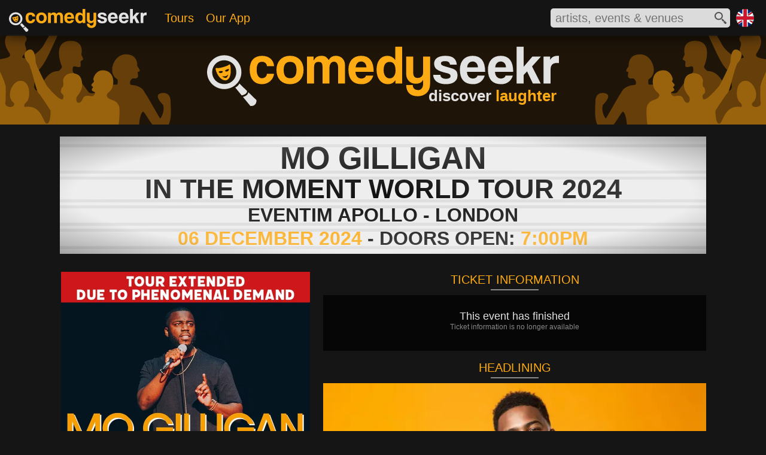

--- FILE ---
content_type: text/html; charset=utf-8
request_url: https://www.comedyseekr.com/uk/en/london/mo-gilligan-in-the-moment-world-tour-2024/event/atj7
body_size: 16692
content:




<!DOCTYPE html>


<html prefix="og: http://ogp.me/ns#" lang="en" xml:lang="en">
<head>
    <meta charset="utf-8" />
    <link rel="dns-prefetch" href="//cdn-www.seekr.cloud/" />

    
    <style type="text/css">

        :root {
            --color-accent: rgba(254, 171, 19, 1);
            --color-accent30: rgba(254, 171, 19, 0.3);
            --color-overlay: rgba(21, 21, 21, 0.7);
            --color-accent-high: rgba(252, 186, 63, 1);
            --color-accent-low: rgba(191, 129, 13, 1);
            --color-accent-background: rgba(254, 171, 19, 1);
            --color-background: rgba(21, 21, 21, 1);
            --color-foreground: rgba(226, 226, 226, 1);
            --color-light: rgba(167, 166, 166, 1);
            --color-dark: rgba(137, 137, 137, 1);
            --color-dark-alt: rgba(44, 44, 44, 1);
            --color-darker: rgba(33, 33, 33, 1);
            --color-black: rgba(6, 6, 6, 1);
			--color-gradient-blue: rgba(0, 127, 153, 1);
			--color-white: rgba(254, 254, 254, 1);

            --color-more-info: rgba(94, 94, 94, 1);

			--radius-base: 10px;
            --color-btn-hover-grey: rgba(104, 104, 104, 1);

            --blur-background: blur(5px);

            --color-cancelled: rgba(252, 45, 45, 1);
            --color-postponed: rgba(146, 148, 151, 1);
            --color-rescheduled: rgba(245, 125, 73, 1);
        }

        html { font-size: 100%; }
        body { border: 0; margin: 0; padding: 0; width: 100%; font-size: 1em; font-family: 'Segoe UI', Tahoma, Geneva, Verdana, sans-serif; color: var(--color-foreground); background-color: var(--color-background); }
        h1 { color: var(--color-foreground); font-family: 'Segoe UI Light', Tahoma, Geneva, Verdana, sans-serif; font-weight: normal; }
        main { min-height: calc(100vh - 442px); }
        div.mobile-collapse { }
        div.mobile-visible { }
        div.tablet-collapse { }
        section.fullscreen-inline-visible { display: none }
        div.mobile-block-visible { display: none; }
        div.fullscreen-collapse { display: none; }
        div.header-fixed { width: 100%; position: fixed; display: flex; z-index: 210; height: 3.75rem; top: 0 }
        div.header-fixed-background { position: absolute; top:0; left:0; right: 0; bottom: 0; opacity: 0.8; z-index: 215; background-color: var(--color-background); -webkit-backdrop-filter: blur(20px); backdrop-filter: blur(20px); box-shadow: 0px 5px 25px -6px #000000 }
        div.header-fixed-content { z-index: 220; display: flex; justify-content:space-between; align-items: center; width: 100%; }
        div.header-content-left { display: flex; flex: 1; }
        div.header-content-right { display: flex; align-items: center; }
        div.header-brand-container { position: relative; display: inline-block; width: 126px; margin: 12px 0 0 15px; padding: 0;}
        nav.header-content { position: relative; display: flex; flex: 1; margin: 0; padding: 0; vertical-align: top; }
        div.region-container { position: relative; display: inline-block; width: 1.875rem; height: 1.875rem; margin-right: 20px }
            div.region-container img { width: 30px; height: 30px; }

        div.heading { width: 100%; position: relative; z-index: 200; margin-top: 3.625rem; background-repeat: no-repeat; background-size: cover; }
        ul.header-content-list { display: flex; flex: 1; align-items: center; text-decoration: none; list-style-type: none; margin: 0 0 0 20px; padding: 0; }
        li.header-heading { margin: 0 10px; padding: 0; font-size: 1.25rem; font-weight: normal; }

        .search-icon-fill-colour { fill: rgba(81, 81, 81, 1); }
        section.search-container { position: relative; width: 300px; height: 32px; background-color: #dbdbdb; display: inline-block; vertical-align: top; margin-right: 10px; border-radius: 5px; }
            section.search-container div.input-container { overflow: hidden; width: 260px; height: 26px; margin: 2px 6px 4px 6px }
            section.search-container div.input-container input { border: none; width: 83%; background-color: transparent; height: 26px; font-size: 1.25rem; color: #515151; outline: 0 }
            section.search-container div.icon-container { position: absolute; top: 6px; right: 6px; width: 20px; height: 20px; }
            section.search-container div.spinner-container { position: absolute; top: 6px; right: 6px; width: 20px; height: 20px; }
            section.search-container div.results-container { position: absolute; width: 500px; background-color: #dbdbdb; top: 40px; right: 0; border-radius: 5px; padding: 10px 0 10px 0; box-shadow: 0px 5px 30px -3px #000000; }
            section.search-container div.results-container div.result:hover { background-color: rgba(167, 166, 166, 0.6); cursor: pointer; }
            section.search-container div.results-container div.result img { border-radius: 3px; }
        article.content { position: relative; font-size: 0em; margin: 0 auto; border-spacing: 0.625rem; border-collapse: separate; padding: 0 1% 1.25rem 1%; width: 98%; }

        .embed-container { position: relative; height: 0; background-color: transparent; font-size: 1rem }
            .embed-container svg { position: absolute; width: 100%; top: 0; left: 0; border: 0; }
            .embed-container img{ position: absolute; top: 0; left: 0; width: 100%; border: 0px; }
        .aspect-ratio-square { padding-bottom: 100%; }
        .aspect-ratio-profile { padding-bottom: 120.19%; }
        .aspect-ratio-cover { padding-bottom: 52.83%; }
        .js-delete { display: none; }

        .background-brand-colour { background-color: var(--color-accent-background); }

        .fill-brand-colour { fill: var(--color-accent); }
        .fill-icon-colour { fill: var(--color-foreground); }

        .brand-bordercolor-accent:hover { box-shadow: 0 0 0 2px var(--color-accent); cursor: pointer; }
        .brand-bordercolor-accentlow:hover { box-shadow: 0 0 0 2px var(--color-accent-low); cursor: pointer; }

        .color-light { color: var(--color-light); }
        .color-foreground { color: var(--color-foreground); }
        .color-brand-accent { color: var(--color-accent); }
        .color-dark { color: var(--color-dark); }

        a:link, a:visited { color: var(--color-accent); }

        @media only screen and (max-width: 375px) {
/*            div.header-right-container { left: 0 }*/
            section.search-container { width: 90%; display: block; margin: 0 10px 0 0; }
            section.search-container div.results-container { width: 100%; }
        }

        @media only screen and (max-width: 900px) {
            div.region-container { display: none; }
            ul.header-content-list { justify-content: center; }
            ul#hamburger-menu { margin: 17px 0 0 -10px; }
        }

        @media only screen and (max-width: 720px) {
            ul#hamburger-menu { margin: 9px 0 0 -10px; }
        }

        @media only screen and (max-width: 480px) {

                div.header-fixed { position: fixed; top: 0 }
                div.header-brand-container { display: none }
                            div.mobile-collapse { display: none; }
            div.mobile-block-visible { display: block; }
            div.tablet-collapse { display: none; }
            div.fullscreen-collapse { display: block; }
            ul#hamburger-menu { margin: 17px 0 0 -10px; }
        }

        @media only screen and (min-width: 432px) and (max-width: 480px) {
            div.region-container { margin-right: 15px; }
        }



        @media only screen and (min-width: 376px) and (max-width: 550px) {
            section.search-container div.results-container { width: 350px; }
        }

        @media only screen and (min-width: 481px) and (max-width: 720px) {
            div.header-fixed { height: 2.7rem; top: 0 }
            div.region-container { width: 1.25rem; height: 1.25rem; margin-top: 0.625rem; margin-right: 0.625rem }
            div.heading { margin-top: 2.675rem }
            div.tablet-collapse { display: none; }
            div.mobile-block-visible { display: block; }
            div.fullscreen-collapse { display: block; }
            section.search-container { height: 28px; }
            section.search-container div.input-container { height: 24px; margin-top: 0px; margin-bottom: 2px }
            section.search-container div.icon-container { top: 4px; width: 18px; height: 18px; }
            section.search-container div.spinner-container { top: 4px; width: 18px; height: 18px }
            section.search-container div.results-container { top: 32px; }
        }


        @media only screen and (min-width: 721px) and (max-width: 900px) {
            div.mobile-block-visible { display: block; }
        }

        @media only screen and (min-width: 901px) and (max-width: 1239px) {
            div.mobile-visible { display: none; }
            section.fullscreen-inline-visible { display: inline-block }
        }

        @media only screen and (min-width: 901px) {
            div.header-fixed { position: absolute; }
        }

        @media only screen and (max-width: 950px) {
            section.search-container {
                width: 260px;
            }
        }

        @media only screen and (min-width: 1240px) {
            article.content { width: 1180px; padding: 0 10px 1.25rem 10px; }
            div.mobile-visible { display: none; }
            section.fullscreen-inline-visible { display: inline-block }
        }


        /* hamburger mobile icon */
        #hamburger-icon { display: none; }
        #hamburger-background { display: none; }

        @media only screen and (max-width: 900px) {
            nav.header-collapse { display: none; }

            /* hamburger mobile icon */
            #hamburger-icon { display: block; width: 25px; margin: auto 0 auto 10px; }
                #hamburger-icon input { position: absolute; opacity: 0; z-index: 3; margin: 0; width: 25px; height: 30px; cursor: pointer; }
                #hamburger-icon span { z-index: 3; display: block; width: 25px; height: 2px; margin: 5px 0; background-color: white; transition: transform 0.5s cubic-bezier(0.77,0.2,0.05,1.0), background-color 0.5s cubic-bezier(0.77,0.2,0.05,1.0), opacity 0.55s ease; transform-origin: 5px 0px; }

                /* animations */
                #hamburger-icon input:checked ~ span { opacity: 1; transform: rotate(45deg) translate(4.5px, -1px); }
                    #hamburger-icon input:checked ~ span:nth-last-child(3) { transform: rotate(-45deg) translate(6.5px, -14px); }
                    #hamburger-icon input:checked ~ span:nth-last-child(4) { opacity: 0; transform: rotate(0deg) scale(0.2, 0.2); }

                #hamburger-icon span:first-child { transform-origin: 0% 0%; }
                #hamburger-icon span:nth-last-child(3) { transform-origin: 100% -100%; }

            #hamburger-menu { z-index: 2; position: absolute; width: 75vw;max-width:350px; padding: 50px 0 50px 50px; margin: 9px 0 0 -10px; background: #151515; list-style-type: none; transform-origin: 0% 0%; transform: translate(-100%, 0); transition: transform 0.5s cubic-bezier(0.77,0.2,0.05,1.0); }
            #hamburger-menu li { padding: 1em 0; font-size: 1.1em; }

            div#hamburger-background { position: absolute; display: block; top: 0; left: 0; height: 100vh; width: 100%; background-color: #151515; transition: opacity 0.3s ease-in; opacity: 0; transform: translate(-9999px, 0) }

            #hamburger-icon input:checked ~ nav ul { transform: none; }
            #hamburger-icon input:checked ~ div#hamburger-background { opacity: 0.85; z-index: 1; transform: translate(0, 0); backdrop-filter: blur(5px); }
            #hamburger-icon input:checked ~ span { position: relative; z-index: 2; }
        }




    </style>

    

    <script type="text/javascript">
        window.dgm = {};
    </script>

    <link rel="dns-prefetch" href="//img.seekr.cloud/" />

    
    <style type="text/css">
        div.header-brand-container { width: 230px; }

        header h1 { font-size: 1.625rem; text-align: right; margin: -8px 0 0 0; padding: 0px 4px 5px 0px; font-weight: 600 }

        div.heading {
            height: 9.375rem;
            background-image: url('//cdn-www.seekr.cloud/base/comedyseekr-banner-01.svg');
            background-position: center
        }
        div.brand-icon-container { position: relative; margin: 0 auto; padding-top: 1.25rem; width: 36.719rem }
        div.header-text-container { position: absolute; bottom: 0; right: 0 }

        .placeholder-fill-dark { fill: var(--color-dark); opacity: 0.15; }
        .text-brand-colour { color: var(--color-accent); }

        @media only screen and (max-width: 480px) {
            header h1 { font-size: 0.875rem; font-weight: normal; }
            div.header-brand-container { width: 157px; margin: 6px 0 0 10px; }
            div.heading { height: 5rem; }
            div.brand-icon-container { padding-top: 1rem; width: 14rem }
        }
        @media only screen and (min-width: 481px) and (max-width: 720px) {
            header h1 { font-size: 1.125rem; }
            div.header-brand-container { width: 157px; margin: 6px 0 0 10px; }
            div.heading { height: 6.25rem; }
            div.brand-icon-container { padding-top: 1.125rem; width: 24.97rem }
        }
    </style>
    
    <style type="text/css">
        h2 { font-size: 1.25rem; margin: 0; padding: 2px 0 4px 0; text-align: center; font-weight: normal; }
        h3 { font-size: 1rem; margin: 0; padding: 0px 0 2px 0; text-align: left; font-weight: normal; color: var(--color-dark); }
        h3.alt-sub-heading { font-size: 1.25rem; margin: 0; padding: 2px 0 4px 0; text-align: center; font-weight: normal; }
        h4.sold-out { background-color: #ff0000 }
        h4.cancelled { background-color: var(--color-dark) }
        div.head-container { position: relative; }
        div.head-line { position: relative; margin: 0 auto 8px; width: 80px; height: 2px; background-color: var(--color-dark) }
        div.sign-container { position: relative; width: 1080px; background-color: #eeeeee; padding: 8px 0; overflow: hidden; margin: 20px 0 }
            div.sign-container h1 { margin: 0; padding: 0; font-size: 3.25rem; border-top: 5px solid #dddddd; border-bottom: 5px solid #dddddd; color: #101010; text-align: center; line-height: 0.7; font-weight: bold; margin-top: 5px; padding-bottom: 3px; font-family: Tahoma, Geneva, Verdana, sans-serif; }
                div.sign-container h1.smaller { font-size: 2.8rem; }
            div.sign-container h2 { margin: 0; padding: 0; font-size: 2.8rem; border-top: 5px solid #dddddd; border-bottom: 5px solid #dddddd; color: #101010; text-align: center; line-height: 0.7; font-weight: bold; margin-top: 5px; padding-bottom: 2px; font-family: Tahoma, Geneva, Verdana, sans-serif; }
            div.sign-container h3 { margin: 0; padding: 0; font-size: 2rem; border-top: 5px solid #dddddd; border-bottom: 5px solid #dddddd; color: #101010; text-align: center; line-height: 0.7; font-weight: bold; margin-top: 5px; padding-bottom: 2px; font-family: Tahoma, Geneva, Verdana, sans-serif; }
            div.sign-container h4 { margin: 0; padding: 5px 0 6px 0; font-size: 1.5rem; color: #ffffff; text-align: center; line-height: 0.7; font-family: Tahoma, Geneva, Verdana, sans-serif; position: absolute; top: 50px; right: -50px; width: 230px; -webkit-transform: rotate(45deg); -moz-transform: rotate(45deg); -ms-transform: rotate(45deg); -o-transform: rotate(45deg); }
            div.sign-container p { margin: 0; padding: 0; font-size: 2rem; border-top: 5px solid #dddddd; border-bottom: 5px solid #dddddd; color: #101010; text-align: center; line-height: 0.7; font-weight: bold; margin-top: 5px; padding-bottom: 2px; font-family: Tahoma, Geneva, Verdana, sans-serif; }
            div.sign-container div.background { position: absolute; top: 0; left: 0; right: 0; bottom: 0; background: -moz-radial-gradient(center, ellipse cover, rgba(238,238,238,0) 0%, rgba(238,238,238,0.23) 68%, rgba(16,16,16,0.34) 100%); background: -webkit-radial-gradient(center, ellipse cover, rgba(238,238,238,0) 0%,rgba(238,238,238,0.23) 68%,rgba(16,16,16,0.34) 100%); background: radial-gradient(ellipse at center, rgba(238,238,238,0) 0%,rgba(238,238,238,0.23) 68%,rgba(16,16,16,0.34) 100%); filter: progid:DXImageTransform.Microsoft.gradient( startColorstr='#00eeeeee', endColorstr='#57101010',GradientType=1 ); }

        article.content { width: 1080px; }
        div.content-left { position: relative; display: inline-block; width: 420px; vertical-align: top; margin-top: 10px; }
        div.content-right { position: relative; display: inline-block; width: 640px; vertical-align: top; margin-top: 10px; margin-left: 20px }
        div.event-image-container { position: relative; width: 416px; margin: 0 auto }

        div.evendiv.event-details-container #venuet-details-container { position: relative; }
        div.content-container div.venue-content p.content-text { color: var(--color-foreground); }
        div.event-image { width: 100%; background-color: var(--color-darker); }
        div.button { font-size: 1.1rem; margin: 5px 0 0 0; padding: 0px 0 2px 0; text-align: center; font-weight: normal; cursor: pointer }

        div.ticket-content-container { margin: 0 0 15px 0; }

        div.ticket-message-container { position: relative; background-color: var(--color-black); margin-top: 5px; padding: 25px 15px 28px 15px }
            div.ticket-message-container p.title { font-size: 1.125rem; font-weight: normal; text-align: center; margin: 0; padding: 0 }
            div.ticket-message-container p.text { font-size: 0.75rem; font-weight: normal; text-align: center; margin: 0; padding: 0 0 5px 0; color: var(--color-dark) }

        div.ticket-group-container-basic { position: relative; }
        div.ticket-group-container-detailed { background-color: var(--color-background); border: 2px solid var(--color-darker); padding-bottom: 4px }
            div.ticket-group-container-detailed h5 { background-color: var(--color-darker); margin: 0; padding: 2px 0 4px; text-align: center; font-size: 1.25rem; }

        div.ticket-line { position: relative; margin: 0.125rem 0 0.25rem; width: 40px; height: 1px; background-color: #4a4a4a }
        div.ticket-item-container { position: relative; background-color: var(--color-black); margin-top: 5px; padding: 5px 10px 10px }
        div.ticket-item-container-margin { margin-left: 4px; margin-right: 4px; }
            div.ticket-item-container div.ticket-title-container { position: relative; display: flex; justify-content: space-between; line-height: 0.9; margin: 0 0 0.25rem 0 }
                div.ticket-item-container div.ticket-title-container h3, div.ticket-item-container div.ticket-title-container h4 { margin: 0; padding: 0rem; font-size: 1.25rem; color: var(--color-foreground); font-weight: normal; vertical-align: top; display: inline-block; }
                div.ticket-item-container div.ticket-title-container p.price-range { margin: 0; padding: 0rem; font-size: 1.25rem; font-weight: normal; vertical-align: top; display: inline-block; text-align: right }
            div.ticket-item-container p.info { margin: 0; padding: 0.625rem 0 0 0; font-size: 1rem; font-weight: normal; vertical-align: top; display: inline-block; width: 60%; color: var(--color-light) }
            div.ticket-item-container p.price { margin: 0; padding: 0.625rem 0 0 0; font-size: 1rem; font-weight: normal; vertical-align: top; display: inline-block; width: 40%; color: var(--color-light); text-align: right }
            div.ticket-item-container div.ticket-provider-container { position: relative; line-height: 1; padding: 0.25rem 0; margin: 0 }
                div.ticket-item-container div.ticket-provider-container p.title { margin: 0; padding: 0; font-size: 0.875rem; font-weight: normal; vertical-align: top; display: inline-block; width: 75%; color: var(--color-dark) }
                    div.ticket-item-container div.ticket-provider-container p.title span { margin: 0 0 0 1rem; padding: 0; font-size: 0.63em; }
                div.ticket-item-container div.ticket-provider-container p.status { margin: 0; padding: 0; font-size: 0.875rem; font-weight: normal; vertical-align: top; display: inline-block; width: 25%; text-align: right; color: var(--color-dark) }

        div.content-container { position: relative; background-color: var(--color-black); margin-top: 5px; padding: 0px 5px; }

        div.headline-content-container { margin: 5px 0 10px 0 }

        div.headline-item-container { position: relative; width: 640px; margin: 0 0 10px 0; cursor: pointer; }
            div.headline-item-container div.text-container h3.name { color: var(--color-accent); }

        aside.special-message-container {box-sizing:border-box;width:100%;margin:10px auto;padding:0 10%;background-color:var(--color-accent30);}
            aside.special-message-container h1 {text-align:center;font-size:1.75rem;margin:0;padding:0.5rem 0 0 0;}
            aside.special-message-container p {text-align:center;font-size:1.125rem;padding:0.75rem;margin:0;opacity:0.8;}

        @media only screen and (max-width: 720px) {
            div.headline-item-container { border-left: 0; border-right: 0; }
        }

        @media only screen and (max-width: 720px) {
            div.headline-item-container:hover { border-left: none; border-right: none; }
        }

            div.headline-item-container div.image { width: 100%; background-color: var(--color-dark-alt); overflow: hidden }
            div.headline-item-container div.text-container { position: absolute; left: 0; right: 0; bottom: 0; overflow: hidden; font-size: 1rem }
                div.headline-item-container div.text-container div.background { position: absolute; background-color:var(--color-overlay); top: 0; left: 0; right: 0; bottom: 0; z-index: 10; -webkit-backdrop-filter: var(--blur-background); backdrop-filter: var(--blur-background); }
                div.headline-item-container div.text-container h3 { position: relative; font-size: 1.125em; margin: 0; padding: 0.375em; text-align: left; font-weight: normal; z-index: 50; }

        div.support-content-container { margin-bottom: 10px; }
        div.support-item-container-margin { margin-left: 1.25%; margin-right: 1.25%; }
        div.support-item-container { position: relative; width: 32.5%; margin-top: 0.5rem; display: inline-block; vertical-align: top; cursor: pointer; }
            div.support-item-container div.image { width: 100%; background-color: var(--color-dark-alt) }
            div.support-item-container div.text-container { position: absolute; left: 0; right: 0; bottom: 0; overflow: hidden; font-size: 0.875rem; }
                div.support-item-container div.text-container div.background { position: absolute; background-color:var(--color-overlay); top: 0; left: 0; right: 0; bottom: 0; z-index: 10; -webkit-backdrop-filter: var(--blur-background); backdrop-filter: var(--blur-background); }
                div.support-item-container div.text-container h3 { position: relative; font-size: 1.125em; margin: 0; padding: 0.375em; text-align: left; font-weight: normal; z-index: 50; }

        div.venue-image { width: 38%; display: inline-block; vertical-align: top; margin-left: -5px; background-color: var(--color-darker); }
        div.venue-content { display: inline-block; vertical-align: top; margin-left: 3.5%; width: 58.5%; margin-top: 3px; z-index: 10 }
            div.venue-content h4 { position: relative; font-size: 1.15rem; margin: 0; padding: 5px 0 3px 0; text-align: left; font-weight: normal; line-height: 0.8; z-index: 50 }

        @media only screen and (max-width: 1129px) {
            div.sign-container { width: 100% }
            article.content { padding: 0; width: 100% }
        }

        @media only screen and (max-width: 720px) {
            h2 { padding: 3px 0 4px 0; }
            div.heading { z-index: 0; }
            div.content-left { width: 100%; margin-top: 0; }
            div.content-right { width: 100%; margin: 5px 0 0 0 }
            div.content-container { margin-top: 0; }
            div.event-image-container { width: 40%; display: inline-block; vertical-align: top }
            div.event-details-container { width: 59%; display: inline-block; vertical-align: top; margin-left: 1% }
            div.headline-item-container { width: 100%; margin-bottom: 5px; }
        }


        @media only screen and (max-width: 550px) {
            div.sign-container { padding: 3px 0 6px; }
                div.sign-container h1 { font-size: 1.125rem; border-bottom-width: 3px; border-top-width: 3px; padding-bottom: 1px; }
                    div.sign-container h1.smaller { font-size: 1rem; }
                div.sign-container h2 { font-size: 1rem; border-bottom-width: 3px; border-top-width: 3px; padding-bottom: 1px; }
                div.sign-container h3 { font-size: 0.875rem; border-bottom-width: 3px; border-top-width: 3px; padding-bottom: 1px; }
                div.sign-container h4 { padding: 4px 0 5px 0; font-size: 0.75rem; top: 22px; right: -32px; width: 126px; }
                div.sign-container p { font-size: 0.75rem; border-bottom-width: 3px; border-top-width: 3px; padding-bottom: 1px; }
            h3 { font-size: 0.75rem; padding: 3px 0 2px 0 }
            div.venue-image { margin-top: 3px }
            div.venue-content h4 { font-size: 0.875rem; padding: 0px 0 3px 0; }
            div.ticket-content-container { margin-bottom: 10px; }
            div.ticket-item-container { margin-top: 3px; }
                div.ticket-item-container div.ticket-provider-container { margin-bottom: 0.5rem }
        }

        @media only screen and (max-width: 420px) {
            /*div.sign-container { margin-top: -60px; }*/
            div.ticket-item-container div.ticket-title-container h6 { font-size: 1rem; }
            div.ticket-item-container div.ticket-title-container p.price { font-size: 1rem; }
            div.ticket-item-container div.ticket-title-container p.info { font-size: 0.5rem; }
            div.ticket-item-container div.ticket-provider-container p.title { font-size: 0.75rem; }
                div.ticket-item-container div.ticket-provider-container p.title span { margin-left: 0.5rem; font-size: 0.5rem; }
            div.ticket-item-container div.ticket-provider-container p.status { font-size: 0.75rem; }
            div.support-item-container div.text-container { font-size: 0.625rem; }
        }



        @media only screen and (min-width: 421px) and (max-width: 500px) {
        }
        @media only screen and (min-width: 421px) and (max-width: 550px) {
            div.support-item-container div.text-container { font-size: 0.75rem; }
        }

        @media only screen and (min-width: 421px) and (max-width: 620px) {
            /*div.sign-container { margin-top: -50px; }*/
            div.headline-item-container div.text-container { font-size: 0.875rem; }
        }

        @media only screen and (min-width: 551px) and (max-width: 720px) {
            div.sign-container h1 { font-size: 1.75rem; border-bottom-width: 4px; border-top-width: 4px; padding-bottom: 2px; }
                div.sign-container h1.smaller { font-size: 1.5rem; }
            div.sign-container h2 { font-size: 1.5rem; border-bottom-width: 4px; border-top-width: 4px; padding-bottom: 2px; }
            div.sign-container h3 { font-size: 1rem; border-bottom-width: 4px; border-top-width: 4px; padding-bottom: 2px; }
            div.sign-container h4 { padding: 5px 0 6px 0; font-size: 0.875rem; top: 28px; right: -30px; width: 140px; }
            div.sign-container p { font-size: 0.875rem; border-bottom-width: 4px; border-top-width: 4px; padding-bottom: 2px; }
            div.venue-content h4 { font-size: 1rem; padding: 0px 0 3px 0; }
            div.ticket-item-container div.ticket-provider-container { margin-bottom: 0.625rem }
            div.support-item-container div.text-container { font-size: 0.875rem; }
        }

        @media only screen and (min-width: 621px) and (max-width: 720px) {
            div.headline-item-container div.text-container { font-size: 1rem; }
        }

        @media only screen and (min-width: 721px) and (max-width: 900px) {
            div.heading { z-index: 0; }
            /*div.sign-container { margin-top: -40px; }*/
            div.content-left { width: 44%; margin: 10px 0.5% }
            div.event-image-container { width: 100%; }
            div.content-right { width: 54%; margin: 10px 0.5% }
            div.headline-item-container { width: 100%; margin-bottom: 5px; }
        }

        @media only screen and (min-width: 721px) and (max-width: 850px) {
            div.ticket-item-container div.ticket-title-container h6 { font-size: 1.125rem; }
            div.ticket-item-container div.ticket-title-container p.price { font-size: 1.125rem; }
            div.ticket-item-container div.ticket-title-container p.info { font-size: 0.625rem; }
            div.ticket-item-container div.ticket-provider-container p.title { font-size: 0.813rem; }
                div.ticket-item-container div.ticket-provider-container p.title span { margin-left: 0.5rem; font-size: 0.625rem; }
            div.ticket-item-container div.ticket-provider-container p.status { font-size: 0.813rem; }
            div.headline-item-container div.text-container { font-size: 0.813rem; }
            div.support-item-container div.text-container { font-size: 0.625rem; }
        }

        @media only screen and (min-width: 851px) and (max-width: 900px) {
            div.headline-item-container div.text-container { font-size: 0.875rem; }
            div.support-item-container div.text-container { font-size: 0.75rem; }
        }

        @media only screen and (min-width: 900px) and (max-width: 1129px) {
            div.content-left { width: 40%; margin: 10px 0.5% }
            div.event-image-container { width: 100%; }
            div.content-right { width: 58%; margin: 10px 0.5% }
            div.headline-item-container { width: 100%; }
            div.support-item-container div.text-container { font-size: 0.813rem; }
        }

        @media only screen and (min-width: 1130px) {
            div.sign-container { width: 1080px; }
        }
    </style>


    
    <link rel="icon" href="//cdn-www.seekr.cloud/icons/comedyseekr.ico" type="image/x-icon" />


    <title>Mo Gilligan - In The Moment World Tour 2024 - 06 December 2024 - Eventim Apollo - Event/Gig details &amp; tickets | Comedyseekr</title>
    <meta name="description" content="Triple BAFTA Award-winning stand-up sensation Mo Gilligan will hit the road in 2024 with his highly anticipated In The Moment World Tour." />

    <meta http-equiv="content-language" content="en" />
    
    


    
    


    <meta name="viewport" content="width=device-width, initial-scale=1" />
    <meta name="MobileOptimized" content="width" />
    <meta name="HandheldFriendly" content="true" />

    <meta name="apple-mobile-web-app-capable" content="yes" />
    <meta name="apple-mobile-web-app-status-bar-style" content="black" />
    <meta name="yandex-verification" content="efc4ed27828796f5" />
    


    <meta property="og:type" content="website" />
    <meta name="theme-color" content="#FEAB13" />


        <meta property="og:url" />
        <meta property="og:title" content="Mo Gilligan" />
        <meta property="og:description" content="Triple BAFTA Award-winning stand-up sensation Mo Gilligan will hit the road in 2024 with his highly anticipated In The Moment World Tour." />
        <meta property="og:image" content="https://img.seekr.cloud/profile/832/1/enmd.jpg" />
        <meta name="twitter:card" content="summary_large_image" />
        <meta name="twitter:title" content="Mo Gilligan" />
        <meta name="twitter:description" content="Triple BAFTA Award-winning stand-up sensation Mo Gilligan will hit the road in 2024 with his highly anticipated In The Moment World Tour." />
        <meta name="twitter:image" content="https://img.seekr.cloud/profile/832/1/enmd.jpg" />

    
    <meta property="og:site_name" content="Comedyseekr" />
    


    <script type="text/javascript">var appInsights = window.appInsights || function (config) { function i(config) { t[config] = function () { var i = arguments; t.queue.push(function () { t[config].apply(t, i) }) } } var t = { config: config }, u = document, e = window, o = "script", s = "AuthenticatedUserContext", h = "start", c = "stop", l = "Track", a = l + "Event", v = l + "Page", y = u.createElement(o), r, f; y.src = config.url || "https://az416426.vo.msecnd.net/scripts/a/ai.0.js"; u.getElementsByTagName(o)[0].parentNode.appendChild(y); try { t.cookie = u.cookie } catch (p) { } for (t.queue = [], t.version = "1.0", r = ["Event", "Exception", "Metric", "PageView", "Trace", "Dependency"]; r.length;)i("track" + r.pop()); return i("set" + s), i("clear" + s), i(h + a), i(c + a), i(h + v), i(c + v), i("flush"), config.disableExceptionTracking || (r = "onerror", i("_" + r), f = e[r], e[r] = function (config, i, u, e, o) { var s = f && f(config, i, u, e, o); return s !== !0 && t["_" + r](config, i, u, e, o), s }), t }({ instrumentationKey: "02fee3b3-896e-433a-b174-34bdb3028639" }); window.appInsights = appInsights; appInsights.trackPageView();</script>
    
    
    
    
    
        <script async type="text/javascript" src="//cdn-www.seekr.cloud/scripts/e.1.2.22.min.js"></script>
    


</head>
<body>
    
    
        <script>
            (function (i, s, o, g, r, a, m) {
                i['GoogleAnalyticsObject'] = r; i[r] = i[r] || function () {
                    (i[r].q = i[r].q || []).push(arguments)
                }, i[r].l = 1 * new Date(); a = s.createElement(o),
                    m = s.getElementsByTagName(o)[0]; a.async = 1; a.src = g; m.parentNode.insertBefore(a, m)
            })(window, document, 'script', 'https://www.google-analytics.com/analytics.js', 'ga');

            ga('create', 'UA-80592662-1', 'auto');
            ga('send', 'pageview');
        </script>
    
    

    

    <header>
        <div class="header-fixed">
            <div class="header-fixed-background"></div>
            <div class="header-fixed-content">
                <div class="header-content-left">
                        <div id="hamburger-icon">
                            <input id="mobile-menu" type="checkbox" />
                            <label for="mobile-menu" aria-label="mobile menu"></label>
                            <span></span>
                            <span></span>
                            <span></span>
                            <nav>
                                <ul id="hamburger-menu">
                                    <li><a href="/uk/en/">Home</a></li>
                                    <li><a href="/uk/en/tours">Tours</a></li>
									<li><a href="/uk/en/download">Our App</a></li>
                                </ul>
                            </nav>
                            <div id="hamburger-background"></div>
                        </div>
                    <div class="header-brand-container"><a href="/uk/en">
    <svg xmlns="http://www.w3.org/2000/svg" viewBox="0 0 1012.23 171.25" preserveAspectRatio="xMinYMin meet"><title>Comedyseekr Logo</title><path class="fill-brand-colour" d="M192.66,78.1A33.12,33.12,0,0,1,181.2,99.91a35,35,0,0,1-10.61,6.17,36.93,36.93,0,0,1-12.94,2.21,37.36,37.36,0,0,1-14.18-2.61,29.12,29.12,0,0,1-11.08-7.9,37,37,0,0,1-7.2-13.12,58.89,58.89,0,0,1-2.56-18.26,56.65,56.65,0,0,1,2.56-18A32.54,32.54,0,0,1,132.4,36a29,29,0,0,1,11.23-7.19,43,43,0,0,1,14.64-2.37,42.45,42.45,0,0,1,13.56,2.05,31.5,31.5,0,0,1,10.69,6,28.76,28.76,0,0,1,7.2,9.49,33.83,33.83,0,0,1,3.1,12.33h-20.3a13.88,13.88,0,0,0-14.41-12.81,16.28,16.28,0,0,0-6,1.11,11.84,11.84,0,0,0-4.88,3.72,19.63,19.63,0,0,0-3.33,7,39.39,39.39,0,0,0-1.24,10.67q0,12.81,4.49,19t10.38,6.17a15.7,15.7,0,0,0,10.07-3.32q4.18-3.32,4.8-9.64h20.3Z"></path><path class="fill-brand-colour" d="M238.83,108.29a43.17,43.17,0,0,1-16.58-3,34.73,34.73,0,0,1-12.32-8.38,35.87,35.87,0,0,1-7.67-13,50.28,50.28,0,0,1-2.63-16.6,49.5,49.5,0,0,1,2.71-16.76,36.21,36.21,0,0,1,7.82-13,34.91,34.91,0,0,1,12.32-8.3,43.16,43.16,0,0,1,16.34-2.92,42.15,42.15,0,0,1,16.11,2.92,34.81,34.81,0,0,1,12.16,8.22,36,36,0,0,1,7.75,12.88,50,50,0,0,1,2.71,16.92,49.35,49.35,0,0,1-2.71,16.84,36.93,36.93,0,0,1-7.75,12.88,34.06,34.06,0,0,1-12.24,8.3A42.28,42.28,0,0,1,238.83,108.29Zm0-17.23q18.44,0,18.44-23.71,0-23.55-18.44-23.56T220.39,67.35Q220.39,91.06,238.83,91.06Z"></path><path class="fill-brand-colour" d="M377,106.24V59.13q0-7.11-3.25-11.54a10.25,10.25,0,0,0-8.68-4.43,11.16,11.16,0,0,0-9.22,4.74,18.9,18.9,0,0,0-3.64,11.86v46.48H332.1V59.44a39.68,39.68,0,0,0-.62-7.75A10.54,10.54,0,0,0,329.39,47a7.88,7.88,0,0,0-3.8-2.45,19.22,19.22,0,0,0-5.58-.71q-12.24,0-12.24,15.18v47.27H287.63V28.46h18.9V39.84q3.87-7.74,9.3-10.59a27.67,27.67,0,0,1,13-2.85,34,34,0,0,1,6.89.63,16.56,16.56,0,0,1,5.42,2.13A22.24,22.24,0,0,1,345.73,33a44.67,44.67,0,0,1,4.34,5.69,20.65,20.65,0,0,1,8.21-9.41,24.6,24.6,0,0,1,12.39-2.92,27.45,27.45,0,0,1,10.54,2,23.77,23.77,0,0,1,8.21,5.53,26.22,26.22,0,0,1,5.35,8.3,26.53,26.53,0,0,1,1.94,10.12v53.91H377Z"></path><path class="fill-brand-colour" d="M426.76,72.72q0.46,8.85,5,14.07a15.19,15.19,0,0,0,12,5.22,16.6,16.6,0,0,0,8.75-2.29,10.35,10.35,0,0,0,4.88-6.4H478.2q-3.57,12-12.39,18.5t-21.07,6.48q-38.11,0-38.11-42.37a50.25,50.25,0,0,1,2.48-16.28,35.28,35.28,0,0,1,7.2-12.49,31.1,31.1,0,0,1,11.54-8,41.38,41.38,0,0,1,15.65-2.77q17.66,0,26.73,11.54t9.06,34.78H426.76Zm31.76-13A22,22,0,0,0,457,52.25a15.76,15.76,0,0,0-3.49-5.37,13.85,13.85,0,0,0-5-3.16,16.47,16.47,0,0,0-5.73-1,14.15,14.15,0,0,0-10.46,4.51q-4.42,4.5-5,12.57h31.14Z"></path><path class="fill-brand-colour" d="M541.87,106.24l-0.16-9.49q-7,11.54-21.23,11.54a30.86,30.86,0,0,1-13.32-2.85,29.17,29.17,0,0,1-10.38-8.22A40.06,40.06,0,0,1,490,84.1a57.45,57.45,0,0,1-2.48-17.55,59.12,59.12,0,0,1,2.09-16.21,38.59,38.59,0,0,1,6.12-12.73,27.83,27.83,0,0,1,9.84-8.3,29.08,29.08,0,0,1,13.25-2.92q14.1,0,22.62,12.17V0h19.83V106.24H541.87Zm-16.73-14.7a14.93,14.93,0,0,0,12.16-6.17q4.88-6.17,4.88-16.12,0-25.29-16.89-25.29-17.35,0-17.35,24,0,10.43,4.8,17T525.14,91.53Z"></path><path class="fill-brand-colour" d="M621.35,96a16,16,0,0,1-7.82,8.14A27.39,27.39,0,0,1,600.74,107a30.71,30.71,0,0,1-11.15-2,25.15,25.15,0,0,1-8.83-5.69,26.42,26.42,0,0,1-5.81-8.85,30.57,30.57,0,0,1-2.09-11.62V28.46H593V75.88q0,14.55,12.86,14.54,7,0,11.23-4.11a13.88,13.88,0,0,0,4.26-10.43V28.46h20.14v79.84a37.82,37.82,0,0,1-2.71,14.7,31.25,31.25,0,0,1-7.44,10.91,32.68,32.68,0,0,1-11.15,6.8,39.31,39.31,0,0,1-13.71,2.37q-16.89,0-25.25-8.7t-8.37-23.87H591.6q0,7,4,10.91t11.85,4a12.06,12.06,0,0,0,5.27-1.19,14.26,14.26,0,0,0,4.42-3.32,16,16,0,0,0,3.1-5.3,20,20,0,0,0,1.16-7V96Z"></path><path class="fill-icon-colour" d="M699,52q-0.78-5.37-4-7.83t-9.68-2.45q-6.2,0-9.37,1.5a5.25,5.25,0,0,0-3.18,5.14A5.71,5.71,0,0,0,676,53.43a40.34,40.34,0,0,0,9.22,3.64l16.73,4.82a41,41,0,0,1,10.92,4.66,15.49,15.49,0,0,1,5.89,6.72A27.26,27.26,0,0,1,720.5,84.1q0,10.43-8.52,17.31t-25.25,6.88a54.24,54.24,0,0,1-14.87-1.9,34.37,34.37,0,0,1-11.39-5.45,24.77,24.77,0,0,1-7.28-8.54,25.46,25.46,0,0,1-2.71-11.15h20.76a9.82,9.82,0,0,0,4.26,8.54q4.26,3,11.08,3A24.18,24.18,0,0,0,696.41,91q4.1-1.82,4.11-5.61,0-4.27-3-6.17a31.07,31.07,0,0,0-9.22-3.32,119.22,119.22,0,0,1-18-5.3,37.58,37.58,0,0,1-10.61-6.09,16.74,16.74,0,0,1-5.11-7.27,27.87,27.87,0,0,1-1.32-8.85A20.15,20.15,0,0,1,655,40a18.34,18.34,0,0,1,5.66-7,30.19,30.19,0,0,1,10.07-4.82A54.67,54.67,0,0,1,686,26.4q16.42,0,24,6.8T718.33,52H699Z"></path><path class="fill-icon-colour" d="M747.46,72.72q0.46,8.85,5,14.07a15.19,15.19,0,0,0,12,5.22,16.6,16.6,0,0,0,8.75-2.29,10.35,10.35,0,0,0,4.88-6.4h20.76q-3.57,12-12.39,18.5t-21.07,6.48q-38.11,0-38.11-42.37a50.25,50.25,0,0,1,2.48-16.28A35.29,35.29,0,0,1,737,37.15a31.1,31.1,0,0,1,11.54-8,41.38,41.38,0,0,1,15.65-2.77q17.66,0,26.73,11.54T800,72.72H747.46Zm31.76-13a22.07,22.07,0,0,0-1.47-7.51,15.76,15.76,0,0,0-3.49-5.37,13.84,13.84,0,0,0-5-3.16,16.47,16.47,0,0,0-5.73-1,14.15,14.15,0,0,0-10.46,4.51q-4.42,4.5-5,12.57h31.14Z"></path><path class="fill-icon-colour" d="M828.17,72.72q0.46,8.85,5,14.07a15.19,15.19,0,0,0,12,5.22A16.6,16.6,0,0,0,854,89.72a10.35,10.35,0,0,0,4.88-6.4h20.76q-3.57,12-12.39,18.5t-21.07,6.48Q808,108.29,808,65.92a50.25,50.25,0,0,1,2.48-16.28,35.29,35.29,0,0,1,7.2-12.49,31.1,31.1,0,0,1,11.54-8,41.38,41.38,0,0,1,15.65-2.77q17.66,0,26.73,11.54t9.06,34.78H828.17Zm31.76-13a22.07,22.07,0,0,0-1.47-7.51A15.76,15.76,0,0,0,855,46.87a13.84,13.84,0,0,0-5-3.16,16.47,16.47,0,0,0-5.73-1,14.15,14.15,0,0,0-10.46,4.51q-4.42,4.5-5,12.57h31.14Z"></path><path class="fill-icon-colour" d="M937.24,106.24L920.51,71.3l-9.76,10.28v24.66h-20.3V0h20.3V58l25.1-29.56h24.63L934.92,57.07l24.94,49.17H937.24Z"></path><path class="fill-icon-colour" d="M968.07,106.24V28.46H987v9.33a25,25,0,0,1,5.19-6.17,22.35,22.35,0,0,1,5.58-3.4,21.09,21.09,0,0,1,5.81-1.5,56.73,56.73,0,0,1,6-.32h2.63v21a33.28,33.28,0,0,0-5.58-.47q-18.44,0-18.44,18.81v40.47H968.07Z"></path><path class="fill-icon-colour" d="M0,73.6c0-27,22.13-48.82,49.41-48.82S98.8,46.64,98.8,73.6s-22.1,48.83-49.38,48.83S0,100.56,0,73.6ZM49.41,39.35c-19.68,0-34.67,14.79-34.67,34.25s15,34.25,34.67,34.25S84.08,93.06,84.08,73.6,69.09,39.35,49.41,39.35Z"></path><path class="fill-icon-colour" d="M92.84,106.28L115.17,128c0,10.45-15.55,12.65-15.55,12.65L81.11,118C90.41,113.56,92.84,106.28,92.84,106.28Z"></path><path class="fill-icon-colour" d="M118.44,131.25l23.78,23.2c0,19.84-17.8,16.61-17.8,16.61l-21.19-25.94S118.44,141.67,118.44,131.25Z"></path><path class="fill-brand-colour" d="M62.93,52c-2.49,2.78-13.1,6-17.58,7.2S31.8,62.83,28,61.45c-2.45-.88-3.83,1.84-3.58,3,4.94,22.36,20,35.29,31.18,32.3s15-21.27,11.07-43.7C66.29,51.15,64.41,50.34,62.93,52ZM39.86,76.31a6.88,6.88,0,0,1-6.75-3.87C34.54,71,39,70.26,39.74,70.19a13.18,13.18,0,0,1,6.11,1.16A6.88,6.88,0,0,1,39.86,76.31ZM54.57,90.09c-3.69,1-9.2-2.38-11.37-5.34a15.36,15.36,0,0,0,9.82.55c2.51-.78,6.29-2.71,7.73-5.27C60.35,83.67,58.27,89.11,54.57,90.09ZM59,71.21a6.88,6.88,0,0,1-7.67-1.33,11.35,11.35,0,0,1,5.39-4.21c0.84-.32,4-1.49,6.21-1.18A6.88,6.88,0,0,1,59,71.21Z"></path></svg>
</a></div>
                    <nav class="header-content header-collapse">
                            <ul class="header-content-list" itemscope itemtype="http://www.schema.org/SiteNavigationElement">
                                <li class="header-heading" itemprop="name"><a itemprop="url" href="/uk/en/tours">Tours</a></li>
								<li class="header-heading" itemprop="name"><a itemprop="url" href="/uk/en/download">Our App</a></li>
                            </ul>
                    </nav>
                </div>
                <div class="header-content-right">
                        <section class="search-container">
                            <div class="input-container">
                                <input type="text" autocomplete="off" placeholder="artists, events &amp; venues" />
                            </div>
                            <div class="icon-container">
                                <svg xmlns="http://www.w3.org/2000/svg" viewBox="0 0 100 100"><path class="search-icon-fill-colour" d="M0,33.33C0,14.92,15.56,0,34.74,0S69.46,14.92,69.46,33.33,53.92,66.67,34.74,66.67,0,51.74,0,33.33ZM34.74,10C20.91,10,10.37,20,10.37,33.33S20.91,56.72,34.74,56.72s24.37-10.1,24.37-23.39S48.57,10,34.74,10ZM57,63.65,70,79.13S81,77.63,81,70.5L65.28,55.64S63.57,60.61,57,63.65ZM72.59,82.16l14.9,17.71S100,102.07,100,88.53L83.28,72.69C83.28,79.8,72.59,82.16,72.59,82.16Z"></path></svg>
                            </div>
                        </section>
                    <div class="region-container">
                        <img src="//cdn-www.seekr.cloud/flags/uk-circle.svg " alt="Region - United Kingdom" title="Region - United Kingdom" />
                    </div>
                </div>
            </div>
        </div>
            <div class="heading">
                
        <div class="brand-icon-container">
            <a href="/uk/en"><svg xmlns="http://www.w3.org/2000/svg" viewBox="0 0 1012.23 171.25"><title>Comedyseekr Logo</title><path class="fill-brand-colour" d="M192.66,78.1A33.12,33.12,0,0,1,181.2,99.91a35,35,0,0,1-10.61,6.17,36.93,36.93,0,0,1-12.94,2.21,37.36,37.36,0,0,1-14.18-2.61,29.12,29.12,0,0,1-11.08-7.9,37,37,0,0,1-7.2-13.12,58.89,58.89,0,0,1-2.56-18.26,56.65,56.65,0,0,1,2.56-18A32.54,32.54,0,0,1,132.4,36a29,29,0,0,1,11.23-7.19,43,43,0,0,1,14.64-2.37,42.45,42.45,0,0,1,13.56,2.05,31.5,31.5,0,0,1,10.69,6,28.76,28.76,0,0,1,7.2,9.49,33.83,33.83,0,0,1,3.1,12.33h-20.3a13.88,13.88,0,0,0-14.41-12.81,16.28,16.28,0,0,0-6,1.11,11.84,11.84,0,0,0-4.88,3.72,19.63,19.63,0,0,0-3.33,7,39.39,39.39,0,0,0-1.24,10.67q0,12.81,4.49,19t10.38,6.17a15.7,15.7,0,0,0,10.07-3.32q4.18-3.32,4.8-9.64h20.3Z"></path><path class="fill-brand-colour" d="M238.83,108.29a43.17,43.17,0,0,1-16.58-3,34.73,34.73,0,0,1-12.32-8.38,35.87,35.87,0,0,1-7.67-13,50.28,50.28,0,0,1-2.63-16.6,49.5,49.5,0,0,1,2.71-16.76,36.21,36.21,0,0,1,7.82-13,34.91,34.91,0,0,1,12.32-8.3,43.16,43.16,0,0,1,16.34-2.92,42.15,42.15,0,0,1,16.11,2.92,34.81,34.81,0,0,1,12.16,8.22,36,36,0,0,1,7.75,12.88,50,50,0,0,1,2.71,16.92,49.35,49.35,0,0,1-2.71,16.84,36.93,36.93,0,0,1-7.75,12.88,34.06,34.06,0,0,1-12.24,8.3A42.28,42.28,0,0,1,238.83,108.29Zm0-17.23q18.44,0,18.44-23.71,0-23.55-18.44-23.56T220.39,67.35Q220.39,91.06,238.83,91.06Z"></path><path class="fill-brand-colour" d="M377,106.24V59.13q0-7.11-3.25-11.54a10.25,10.25,0,0,0-8.68-4.43,11.16,11.16,0,0,0-9.22,4.74,18.9,18.9,0,0,0-3.64,11.86v46.48H332.1V59.44a39.68,39.68,0,0,0-.62-7.75A10.54,10.54,0,0,0,329.39,47a7.88,7.88,0,0,0-3.8-2.45,19.22,19.22,0,0,0-5.58-.71q-12.24,0-12.24,15.18v47.27H287.63V28.46h18.9V39.84q3.87-7.74,9.3-10.59a27.67,27.67,0,0,1,13-2.85,34,34,0,0,1,6.89.63,16.56,16.56,0,0,1,5.42,2.13A22.24,22.24,0,0,1,345.73,33a44.67,44.67,0,0,1,4.34,5.69,20.65,20.65,0,0,1,8.21-9.41,24.6,24.6,0,0,1,12.39-2.92,27.45,27.45,0,0,1,10.54,2,23.77,23.77,0,0,1,8.21,5.53,26.22,26.22,0,0,1,5.35,8.3,26.53,26.53,0,0,1,1.94,10.12v53.91H377Z"></path><path class="fill-brand-colour" d="M426.76,72.72q0.46,8.85,5,14.07a15.19,15.19,0,0,0,12,5.22,16.6,16.6,0,0,0,8.75-2.29,10.35,10.35,0,0,0,4.88-6.4H478.2q-3.57,12-12.39,18.5t-21.07,6.48q-38.11,0-38.11-42.37a50.25,50.25,0,0,1,2.48-16.28,35.28,35.28,0,0,1,7.2-12.49,31.1,31.1,0,0,1,11.54-8,41.38,41.38,0,0,1,15.65-2.77q17.66,0,26.73,11.54t9.06,34.78H426.76Zm31.76-13A22,22,0,0,0,457,52.25a15.76,15.76,0,0,0-3.49-5.37,13.85,13.85,0,0,0-5-3.16,16.47,16.47,0,0,0-5.73-1,14.15,14.15,0,0,0-10.46,4.51q-4.42,4.5-5,12.57h31.14Z"></path><path class="fill-brand-colour" d="M541.87,106.24l-0.16-9.49q-7,11.54-21.23,11.54a30.86,30.86,0,0,1-13.32-2.85,29.17,29.17,0,0,1-10.38-8.22A40.06,40.06,0,0,1,490,84.1a57.45,57.45,0,0,1-2.48-17.55,59.12,59.12,0,0,1,2.09-16.21,38.59,38.59,0,0,1,6.12-12.73,27.83,27.83,0,0,1,9.84-8.3,29.08,29.08,0,0,1,13.25-2.92q14.1,0,22.62,12.17V0h19.83V106.24H541.87Zm-16.73-14.7a14.93,14.93,0,0,0,12.16-6.17q4.88-6.17,4.88-16.12,0-25.29-16.89-25.29-17.35,0-17.35,24,0,10.43,4.8,17T525.14,91.53Z"></path><path class="fill-brand-colour" d="M621.35,96a16,16,0,0,1-7.82,8.14A27.39,27.39,0,0,1,600.74,107a30.71,30.71,0,0,1-11.15-2,25.15,25.15,0,0,1-8.83-5.69,26.42,26.42,0,0,1-5.81-8.85,30.57,30.57,0,0,1-2.09-11.62V28.46H593V75.88q0,14.55,12.86,14.54,7,0,11.23-4.11a13.88,13.88,0,0,0,4.26-10.43V28.46h20.14v79.84a37.82,37.82,0,0,1-2.71,14.7,31.25,31.25,0,0,1-7.44,10.91,32.68,32.68,0,0,1-11.15,6.8,39.31,39.31,0,0,1-13.71,2.37q-16.89,0-25.25-8.7t-8.37-23.87H591.6q0,7,4,10.91t11.85,4a12.06,12.06,0,0,0,5.27-1.19,14.26,14.26,0,0,0,4.42-3.32,16,16,0,0,0,3.1-5.3,20,20,0,0,0,1.16-7V96Z"></path><path class="fill-icon-colour" d="M699,52q-0.78-5.37-4-7.83t-9.68-2.45q-6.2,0-9.37,1.5a5.25,5.25,0,0,0-3.18,5.14A5.71,5.71,0,0,0,676,53.43a40.34,40.34,0,0,0,9.22,3.64l16.73,4.82a41,41,0,0,1,10.92,4.66,15.49,15.49,0,0,1,5.89,6.72A27.26,27.26,0,0,1,720.5,84.1q0,10.43-8.52,17.31t-25.25,6.88a54.24,54.24,0,0,1-14.87-1.9,34.37,34.37,0,0,1-11.39-5.45,24.77,24.77,0,0,1-7.28-8.54,25.46,25.46,0,0,1-2.71-11.15h20.76a9.82,9.82,0,0,0,4.26,8.54q4.26,3,11.08,3A24.18,24.18,0,0,0,696.41,91q4.1-1.82,4.11-5.61,0-4.27-3-6.17a31.07,31.07,0,0,0-9.22-3.32,119.22,119.22,0,0,1-18-5.3,37.58,37.58,0,0,1-10.61-6.09,16.74,16.74,0,0,1-5.11-7.27,27.87,27.87,0,0,1-1.32-8.85A20.15,20.15,0,0,1,655,40a18.34,18.34,0,0,1,5.66-7,30.19,30.19,0,0,1,10.07-4.82A54.67,54.67,0,0,1,686,26.4q16.42,0,24,6.8T718.33,52H699Z"></path><path class="fill-icon-colour" d="M747.46,72.72q0.46,8.85,5,14.07a15.19,15.19,0,0,0,12,5.22,16.6,16.6,0,0,0,8.75-2.29,10.35,10.35,0,0,0,4.88-6.4h20.76q-3.57,12-12.39,18.5t-21.07,6.48q-38.11,0-38.11-42.37a50.25,50.25,0,0,1,2.48-16.28A35.29,35.29,0,0,1,737,37.15a31.1,31.1,0,0,1,11.54-8,41.38,41.38,0,0,1,15.65-2.77q17.66,0,26.73,11.54T800,72.72H747.46Zm31.76-13a22.07,22.07,0,0,0-1.47-7.51,15.76,15.76,0,0,0-3.49-5.37,13.84,13.84,0,0,0-5-3.16,16.47,16.47,0,0,0-5.73-1,14.15,14.15,0,0,0-10.46,4.51q-4.42,4.5-5,12.57h31.14Z"></path><path class="fill-icon-colour" d="M828.17,72.72q0.46,8.85,5,14.07a15.19,15.19,0,0,0,12,5.22A16.6,16.6,0,0,0,854,89.72a10.35,10.35,0,0,0,4.88-6.4h20.76q-3.57,12-12.39,18.5t-21.07,6.48Q808,108.29,808,65.92a50.25,50.25,0,0,1,2.48-16.28,35.29,35.29,0,0,1,7.2-12.49,31.1,31.1,0,0,1,11.54-8,41.38,41.38,0,0,1,15.65-2.77q17.66,0,26.73,11.54t9.06,34.78H828.17Zm31.76-13a22.07,22.07,0,0,0-1.47-7.51A15.76,15.76,0,0,0,855,46.87a13.84,13.84,0,0,0-5-3.16,16.47,16.47,0,0,0-5.73-1,14.15,14.15,0,0,0-10.46,4.51q-4.42,4.5-5,12.57h31.14Z"></path><path class="fill-icon-colour" d="M937.24,106.24L920.51,71.3l-9.76,10.28v24.66h-20.3V0h20.3V58l25.1-29.56h24.63L934.92,57.07l24.94,49.17H937.24Z"></path><path class="fill-icon-colour" d="M968.07,106.24V28.46H987v9.33a25,25,0,0,1,5.19-6.17,22.35,22.35,0,0,1,5.58-3.4,21.09,21.09,0,0,1,5.81-1.5,56.73,56.73,0,0,1,6-.32h2.63v21a33.28,33.28,0,0,0-5.58-.47q-18.44,0-18.44,18.81v40.47H968.07Z"></path><path class="fill-icon-colour" d="M0,73.6c0-27,22.13-48.82,49.41-48.82S98.8,46.64,98.8,73.6s-22.1,48.83-49.38,48.83S0,100.56,0,73.6ZM49.41,39.35c-19.68,0-34.67,14.79-34.67,34.25s15,34.25,34.67,34.25S84.08,93.06,84.08,73.6,69.09,39.35,49.41,39.35Z"></path><path class="fill-icon-colour" d="M92.84,106.28L115.17,128c0,10.45-15.55,12.65-15.55,12.65L81.11,118C90.41,113.56,92.84,106.28,92.84,106.28Z"></path><path class="fill-icon-colour" d="M118.44,131.25l23.78,23.2c0,19.84-17.8,16.61-17.8,16.61l-21.19-25.94S118.44,141.67,118.44,131.25Z"></path><path class="fill-brand-colour" d="M62.93,52c-2.49,2.78-13.1,6-17.58,7.2S31.8,62.83,28,61.45c-2.45-.88-3.83,1.84-3.58,3,4.94,22.36,20,35.29,31.18,32.3s15-21.27,11.07-43.7C66.29,51.15,64.41,50.34,62.93,52ZM39.86,76.31a6.88,6.88,0,0,1-6.75-3.87C34.54,71,39,70.26,39.74,70.19a13.18,13.18,0,0,1,6.11,1.16A6.88,6.88,0,0,1,39.86,76.31ZM54.57,90.09c-3.69,1-9.2-2.38-11.37-5.34a15.36,15.36,0,0,0,9.82.55c2.51-.78,6.29-2.71,7.73-5.27C60.35,83.67,58.27,89.11,54.57,90.09ZM59,71.21a6.88,6.88,0,0,1-7.67-1.33,11.35,11.35,0,0,1,5.39-4.21c0.84-.32,4-1.49,6.21-1.18A6.88,6.88,0,0,1,59,71.21Z"></path></svg><div class="header-text-container"><h1>discover <span class="text-brand-colour">laughter</span></h1></div></a>
        </div>
    
            </div>
    </header>
    <main>
        <article class="content" itemscope="" itemtype="https://schema.org/ComedyEvent">
            
    

            <div id="fb-root"></div>
            
    
    <div class="sign-container">
        <div class="background"></div>
        <h1   itemprop="name">MO GILLIGAN</h1>
<h2>IN THE MOMENT WORLD TOUR 2024</h2>        <h3>EVENTIM APOLLO - LONDON</h3>
<meta itemprop="doorTime" content="2024-12-06T19:00:00" /><p><span class="text-brand-colour">06 DECEMBER 2024</span> - DOORS OPEN: <span class="text-brand-colour">7:00PM</span></p>    </div>


            
            
                <script>
                    var cb = function () {
                        var l1 = document.createElement('link');
                        l1.rel = 'stylesheet';
                        l1.type = 'text/css';
                        l1.href = '//cdn-www.seekr.cloud/styles/base.1.2.34.min.css';
                        var l2 = document.createElement('link');
                        l2.rel = 'stylesheet';
                        l2.type = 'text/css';
                        l2.href = '//cdn-www.seekr.cloud/styles/base-mobile.1.2.15.min.css';
                        l2.media = 'only screen and (max-width: 480px)';
                        var l3 = document.createElement('link');
                        l3.rel = 'stylesheet';
                        l3.type = 'text/css';
                        l3.href = '//cdn-www.seekr.cloud/styles/base-tablet.1.2.10.min.css';
                        l3.media = 'only screen and (min-width: 481px) and (max-width: 720px)';
                        var h = document.getElementsByTagName('head')[0];
                        h.parentNode.insertBefore(l1, h);
                        h.parentNode.insertBefore(l2, h);
                        h.parentNode.insertBefore(l3, h);
                    };
                    var raf = requestAnimationFrame || mozRequestAnimationFrame ||
                        webkitRequestAnimationFrame || msRequestAnimationFrame;
                    if (raf) raf(cb);
                    else window.addEventListener('load', cb);
                </script>
            
            
    
    <meta itemprop="eventAttendanceMode" content="Offline" />
    
    <meta itemprop="eventStatus" content="EventCancelled" />
    <div class="content-left">
        <div class="event-image-container">
            <link itemprop="image" href="https://img.seekr.cloud/profile/416/1/enmd.jpg" />
            <div class="event-image" data-src="enmd.jpg" data-alt="Mo Gilligan - In The Moment World Tour 2024 | Event">
                <div class="embed-container aspect-ratio-profile"></div>
            </div>
            <div id="jsAppButton" class="button"></div>
        </div>
        <div class="event-details-container">
            <div class="content-container">
                
                <h3>GIG</h3>
                <p class="content-text content-text-event"  itemprop="description">Triple BAFTA Award-winning stand-up sensation Mo Gilligan will hit the road in 2024 with his highly anticipated In The Moment World Tour.</p>
                <h3>EVENT TIMES</h3>
                <meta itemprop="startDate" content="2024-12-06T19:00:00" />
                <meta itemprop="endDate" content="2024-12-06T23:00:00" />
                <p class="content-text content-text-event">19:00 - 23:00</p>
                    <div class="mobile-visible">
                        <h3 class="alt-heading">PROMOTED BY</h3>
<p class="content-text content-text-event"><a href="/uk/en/events/live-nation/promoter/p9">Live Nation</a></p>                    </div>
            </div>
                <div id="venue" class="content-container brand-bordercolor-accent" data-href="/uk/en/london/eventim-apollo/venue/87k">
                    <a href="/uk/en/london/eventim-apollo/venue/87k"  itemprop="url">
                        <div class="venue-image" data-src="vdxk.jpg" data-alt="Eventim Apollo - Venue profile, concert dates, gigs and ticket information">
                            <div class="embed-container aspect-ratio-profile"></div>
                        </div>
                        <div class="venue-content"  itemprop="location" itemscope="" itemtype="https://schema.org/MusicVenue">
                            <h3 class="mobile-collapse tablet-collapse">VENUE</h3>
                            
                            <h4>Eventim Apollo</h4>
                            <div  itemprop="address" itemscope="" itemtype="https://schema.org/PostalAddress">
                                <p class="content-text content-text-event">Queen Caroline Street<br />London<br />W6 9QH</p>
                            </div>
                                <div  itemprop="geo" itemscope="" itemtype="https://schema.org/GeoCoordinates">
                                </div>
                        </div>
                    </a>
                </div>
                <div class="content-container mobile-collapse tablet-collapse">
                    <h3 class="alt-heading">PROMOTED BY</h3>
<p class="content-text center"><a href="/uk/en/events/live-nation/promoter/p9">Live Nation</a></p>                </div>
        </div>
    </div>
    <div class="content-right">
        <div class="head-container">
            <h3 class="alt-sub-heading text-brand-colour">TICKET INFORMATION</h3>
            <div class="head-line"></div>
        </div>
        <div class="ticket-content-container">

                    <div class="ticket-message-container">
                        <p class="title">This event has finished</p>
                        <p class="text">Ticket information is no longer available</p>
                    </div>
                        </div>

                <div class="head-container">
                    <h3 class="alt-sub-heading text-brand-colour">HEADLINING</h3>
                    <div class="head-line"></div>
                </div>
                <div class="headline-content-container">

                        <div class="headline-item-container brand-bordercolor-accent"  itemprop="performer" itemscope="" itemtype="https://schema.org/MusicGroup" data-href="/uk/en/concerts/mo-gilligan/artist/uwsq" data-id="uwsq">
                            <a href="/uk/en/concerts/mo-gilligan/artist/uwsq"  itemprop="url">
                                <div class="image" data-src="rrv3.jpg" data-alt="Mo Gilligan - Artist profile, concert dates, gigs and ticket information" data-iscover="true">
                                    <div class="embed-container aspect-ratio-cover"></div>
                                </div>
                                <div class="text-container">
                                    <div class="background"></div>
                                    <h3 class="name">Mo Gilligan</h3>
                                </div>
                            </a>
                        </div>
                                        </div>
                </div>





        </article>
        <div class="ad-footer mobile-collapse" data-pub="4155688851247782" data-id="4277410108"></div>
    </main>

    <footer>
        <div class="footer">
            <div class="footer-content">
                <ul class="footer footer-mobile-collapse">
                    <li class="main"><a href="/uk/en">Home</a></li>
                    <li class="main"><a href="/uk/en/download">Download</a></li>
                    <li class="main"><a href="/uk/en/tours">Tours</a></li>
                </ul>
                <ul class="footer footer-mobile-visible">
                    <li class="title">Our Network</li>
                    <li class="text"><a href="//www.gigseekr.com/" rel="nofollow">gigseekr</a></li>
                    <li class="text"><a href="//www.comedyseekr.com/" rel="nofollow">comedyseekr</a></li>
                </ul>
                <p class="footer-terms"><a href="/policies/terms" rel="nofollow">By continuing past this page you agree to our terms of use</a></p>
                <p class="footer-links"><a href="/policies/privacy" rel="nofollow">Privacy policy</a></p>
                <p class="footer-links"><a href="/policies/terms" rel="nofollow">Terms of service</a></p>
                <p class="footer-links">Cookies</p>
                <p class="footer-links"><a href="/support/" rel="nofollow">Support</a></p>
                <p class="footer-copyright">&copy; 2011-2026 <a href="https://www.damgoodmedia.com/" target="_blank">DAM Good Media</a>. &nbsp; All rights reserved</p>
            </div>
            

        </div>
    </footer>
    

    
    
    <script type='text/javascript'>window.addEventListener('load', function() {window.dgm.seekr.page({ cookiesAccepted: false, brand: window.dgm.enums.Brand.COMEDYSEEKR , language: 'en' , region: 'uk' }, {}, { accent: 'rgba(254, 171, 19, 1)', accentDown: 'rgba(191, 129, 13, 1)', accentOver: 'rgba(252, 186, 63, 1)', dark: 'rgba(21, 21, 21, 1)', light: 'rgba(226, 226, 226, 1)', mediumLight: 'rgba(167, 166, 166, 1)', medium: 'rgba(137, 137, 137, 1)', mediumDark: 'rgba(33, 33, 33, 1)'});}, false);</script>


</body>
</html>

--- FILE ---
content_type: text/html; charset=utf-8
request_url: https://www.google.com/recaptcha/api2/aframe
body_size: 266
content:
<!DOCTYPE HTML><html><head><meta http-equiv="content-type" content="text/html; charset=UTF-8"></head><body><script nonce="fTnRwRruM3t4mxylN2hm4w">/** Anti-fraud and anti-abuse applications only. See google.com/recaptcha */ try{var clients={'sodar':'https://pagead2.googlesyndication.com/pagead/sodar?'};window.addEventListener("message",function(a){try{if(a.source===window.parent){var b=JSON.parse(a.data);var c=clients[b['id']];if(c){var d=document.createElement('img');d.src=c+b['params']+'&rc='+(localStorage.getItem("rc::a")?sessionStorage.getItem("rc::b"):"");window.document.body.appendChild(d);sessionStorage.setItem("rc::e",parseInt(sessionStorage.getItem("rc::e")||0)+1);localStorage.setItem("rc::h",'1768532052369');}}}catch(b){}});window.parent.postMessage("_grecaptcha_ready", "*");}catch(b){}</script></body></html>

--- FILE ---
content_type: text/css; charset=utf-8
request_url: https://cdn-www.seekr.cloud/styles/base-mobile.1.2.15.min.css
body_size: 622
content:
@media only screen and (max-width:350px){p.o365-text{font-size:.75rem}div.basic-event div.date-container div.date p.day{font-size:2.25rem;margin:0;padding-top:2px}div.basic-event div.date-container div.date p.month{font-size:1.25rem;margin:0;padding-top:2px}div.basic-event div.date-container div.date p.year{font-size:1rem;margin:0;padding-top:1px}div.basic-event div.details h5{font-size:1rem;padding-top:2px}div.basic-event div.details p.venue{font-size:.75rem}div.basic-event div.details p.support{font-size:.75rem}}@media only screen and (max-width:375px){div.result div.image{width:50px}div.result div.icon{width:20px;height:20px;margin-top:20px}div.result div.container{width:220px}div.result div.container p.search-placeholder-title{width:190px;margin-top:5px;margin-bottom:1px;height:18px}div.result div.container p.search-placeholder-info{width:140px;margin-bottom:1px;height:13px}div.result div.container p.search-placeholder-related{width:100px;height:13px}ul.footer{width:100%;padding-bottom:.5rem}p.content-text{font-size:.938rem}p.content-text-event{font-size:.688rem;padding-bottom:1px}p.content-text-event-small{font-size:.625rem;padding-bottom:1px}div.basic-tour-event div.details p.venue{font-size:1rem}}@media only screen and (min-width:351px) and (max-width:375px){div.basic-event div.date-container div.date p.day{font-size:2.25rem;margin:0;padding-top:3px}div.basic-event div.date-container div.date p.month{font-size:1.25rem;margin:0;padding-top:5px}div.basic-event div.date-container div.date p.year{font-size:1rem;margin:0;padding-top:3px}div.basic-event div.details h5{font-size:1.125rem;padding-top:2px}div.basic-event div.details p.venue{font-size:.875rem}div.basic-event div.details p.support{font-size:.75rem}}@media only screen and (min-width:376px) and (max-width:395px){div.basic-event div.date-container div.date p.day{font-size:2.625rem;margin:0;padding-top:3px}div.basic-event div.date-container div.date p.month{font-size:1.5rem;margin:0;padding-top:2px}div.basic-event div.date-container div.date p.year{font-size:1.125rem;margin:0;padding-top:2px}}@media only screen and (min-width:396px) and (max-width:420px){div.basic-event div.date-container div.date p.day{font-size:2.625rem;margin:0;padding-top:3px}div.basic-event div.date-container div.date p.month{font-size:1.5rem;margin:0;padding-top:5px}div.basic-event div.date-container div.date p.year{font-size:1.125rem;margin:0;padding-top:3px}}@media only screen and (min-width:376px) and (max-width:420px){ul.footer{width:50%;padding-bottom:.5rem}ul.footer-wide{margin-top:10px;margin:6% 0 0 0}p.content-text{font-size:.938rem}p.content-text-event{font-size:.75rem;padding-bottom:1px}p.content-text-event-small{font-size:.75rem;padding-bottom:1px}div.basic-event div.details h5{font-size:1.125rem;padding-top:3px}div.basic-event div.details p.venue{font-size:.875rem}div.basic-event div.details p.support{font-size:.75rem}}@media only screen and (min-width:421px) and (max-width:480px){div.basic-event div.date-container div.date p.day{font-size:3rem;margin:0;padding-top:5px}div.basic-event div.date-container div.date p.month{font-size:1.5rem;margin:0;padding-top:5px}div.basic-event div.date-container div.date p.year{font-size:1.125rem;margin:0;padding-top:3px}div.basic-event div.details h5{font-size:1.125rem;padding-top:3px}div.basic-event div.details p.venue{font-size:.875rem}div.basic-event div.details p.support{font-size:.75rem}}@media only screen and (min-width:376px) and (max-width:480px){div.result div.image{width:52px}div.result div.icon{width:30px;height:30px;margin-top:16px}div.result div.container{width:236px}div.result div.container p.title-placeholder{width:224px;margin-top:5px;margin-bottom:1px;height:18px}div.result div.container p.info-placeholder{width:150px;margin-bottom:1px;height:13px}div.result div.container p.related-placeholder{width:110px;height:13px}}@media only screen and (max-width:480px){div.footer-content{width:95%}.footer-mobile-collapse{display:none}ul.footer li.main{font-size:.875rem}ul.footer li.title{font-size:.875rem}ul.footer li.text{font-size:.75rem;margin:.75rem .313rem}p.footer-terms{margin-top:15px;font-size:.75rem}p.footer-links{margin-right:.625rem;font-size:.75rem}p.footer-copyright{margin:.625rem 0;font-size:.625rem}ul.footer-wide{width:100%;margin-left:0}div.tour-item-container div.info button{margin-bottom:-5px}div.social-content{text-align:center}h5{font-size:1.125rem}div.basic-event{margin-top:3px;height:auto}div.basic-event div.date-container{width:18%;height:auto;padding:0 1.5%}div.basic-event div.date-container div.date{width:100%;height:auto}div.basic-event div.image{width:18%;margin:0 .5%}div.basic-event div.details{width:60%;margin-top:0;margin-left:0;max-width:unset}div.ad-footer{display:none}div.result div.container p.title{margin:0;font-size:1rem}div.result div.container p.info{margin:0;font-size:.875rem}div.result div.container p.related{margin:0;font-size:.875rem}}@media only screen and (max-width:620px){div.playlist-container button{height:40px;bottom:20%}}@media only screen and (max-width:720px){.indicator{transition:all .15s ease;transition-delay:0}}@media only screen and (max-width:720px){div.artist-content-container{flex-direction:row}}@media only screen and (max-width:500px){div.artist-item-container div.details-container{position:static}div.details-container div.background{z-index:-1}}@media only screen and (max-width:420px){div.playlist-container button{display:none}}

--- FILE ---
content_type: text/plain
request_url: https://www.google-analytics.com/j/collect?v=1&_v=j102&a=1822023866&t=pageview&_s=1&dl=https%3A%2F%2Fwww.comedyseekr.com%2Fuk%2Fen%2Flondon%2Fmo-gilligan-in-the-moment-world-tour-2024%2Fevent%2Fatj7&ul=en-us%40posix&dt=Mo%20Gilligan%20-%20In%20The%20Moment%20World%20Tour%202024%20-%2006%20December%202024%20-%20Eventim%20Apollo%20-%20Event%2FGig%20details%20%26%20tickets%20%7C%20Comedyseekr&sr=1280x720&vp=1280x720&_u=IEBAAEABAAAAACAAI~&jid=1238618315&gjid=1412398306&cid=2035923276.1768532051&tid=UA-80592662-1&_gid=1224479390.1768532051&_r=1&_slc=1&z=992228871
body_size: -451
content:
2,cG-LNBMRL263C

--- FILE ---
content_type: image/svg+xml
request_url: https://cdn-www.seekr.cloud/base/comedyseekr-banner-01.svg
body_size: 9908
content:
<svg xmlns="http://www.w3.org/2000/svg" xmlns:xlink="http://www.w3.org/1999/xlink" viewBox="0 0 2600 150.06"><defs><style>.cls-1{fill:none;}.cls-2{clip-path:url(#clip-path);}.cls-3{fill:#1e1408;}.cls-4{fill:#663e0a;}.cls-5{fill:#99630d;}</style><clipPath id="clip-path" transform="translate(100 0.06)"><rect class="cls-1" width="2400" height="150"/></clipPath></defs><title>comedyseekr-banner-01</title><g class="cls-2"><rect class="cls-3" x="100" y="0.06" width="2400" height="150"/><path class="cls-4" d="M841.81,150h-27.4c-8.12-10-13.95-24-16.56-20.89-3.08,3.64-4.83,11.07-5.47,20.89H-100V0h5.68c.59,2.3,2.65,1.6,2.81,7.47.12,4.37-1.95,5-3.55,6.13a4,4,0,0,0-1.79,4c.08,2.55-.06,4.31,1.65,4.57,1.31.2,4.15-.6,6.94-2.17.46-.26.92-.54,1.37-.84a109.28,109.28,0,0,0,8.75-6.62A131.59,131.59,0,0,0-68,3.36l.84-.88c.11-.12.74-1,1.73-2.48h18.55c-1.86,4.61-3.47,8.51-4.53,10.63-3.28,6.56-4.33,5.89-6.81,8.65l-1.93,2.23c-2.46,2.88-6.87,8-10.66,12.58-3.44,4.09-6.39,7.67-7,8.56-1,1.57-1.76,18.8,1.65,21.68,4.23,3.58,6.87-4.38,12.39-12.08,3.9-5.44,9.25-10.74,17.62-11.73a29.14,29.14,0,0,1,10.68.91c3.28.85,2.41-5.45-.11-7.46-6.51-5.21-5.26-28.26,6-34h10.82a17.7,17.7,0,0,1,6.54,5.88c6.27,9,7.26,24-2.19,30.16-3,2-2.46,5.1-.12,6.75A10.36,10.36,0,0,0-4,42.9a5.49,5.49,0,0,0,2.42-3,5.91,5.91,0,0,0,.23-2.47c0-1.1-.36-4.63,2-23.43a23.65,23.65,0,0,1,.78-3.72A54.21,54.21,0,0,1,5.87,0H22c-3.25,7.61-6.33,14.85-6.59,15.49,0,.1-.17-.8.89,14.1.12,1.71,2.44,12.27,9.34,13.11,2.59.32,7.39.54,7.94-2.87a5.1,5.1,0,0,0,0-1.56,10.3,10.3,0,0,0-.61-2.1c-.36-.9-4.4-2.3-6.31-4.93-2.4-3.28,2.14-6.89.05-8.56-2.91-2.33,1.77-5.35,2.15-10.37A15,15,0,0,1,32,3.65,10.71,10.71,0,0,1,37.9,0h6.61c.3.06.61.13.91.22,8,2.1,15.44,9.77,13.36,19.52-2.8,13.08-8.28,16.1-9,17.43-1,1.92-1.44,3.26-1.36,4.21.23,2.49,3.9,2.23,9,2.33,8.21.15,8.45-24.9,8.32-28C65.6,12.09,63.22,6.12,60.11,0H78c2.25,3.54,3.9,6.78,4.2,9.09,0,.23-1,16.52-1.72,27.56C80.21,41,80,44.53,79.87,46c-.42,5.77,11,6,15.2,3.64,1.24-.68,1.86-1.57,1.39-2.59-6.84-14.94-5.37-20.21-4.83-21.78,3.3-9.5,9.16-18.42,14.47-25.27h16.2C120.1,4.87,116,12.41,108,24.15c-.77,1.13-.83,20.43,7.29,22.68a20.93,20.93,0,0,0,5.52.62c3.88-.07,8.2-1.2,9-5.18.38-2-4-1.55-5.37-5.05-.76-1.89-.68-4.92,1.46-10.11,1.15-2.77-4-17.5,8.21-21.79a23.47,23.47,0,0,1,7.39-1.18A16,16,0,0,1,149.74,6c7.72,4.27,8.83,15.11,7.2,23.26-.77,3.89-2.16,7.17-3.76,8.83-5.63,5.86,8,12.84,10-7.06.21-2.18,3.53-3.6,7.15-5s7.25-2.71,8.76-4.72,2.67-3.89,1-6.81A57.59,57.59,0,0,1,173.7,0h32.62c1.31,2.29,2.45,4.44-.14,5-1.54.31,3.64,7.47,1,9.71-3.35,2.84-8.73.6-8.83,4.5-.08,3.31,10.41,2.23,17.43,1.48,6.58-.7,8.65,9.9,11.88,9.8a4,4,0,0,0,.86-.06,9.26,9.26,0,0,0,1.28-.22,6,6,0,0,0,.93-.31,5.58,5.58,0,0,0,.69-.35c6.48-4-4.29-19.34-5.37-23.77A20.46,20.46,0,0,1,225.49,0h35.22c-.37,2.09-1.46,3.11-1.55,4.15-.17,2,4.63,6.33.75,7.88-1.18.48,3.2,7.43-4.46,9.79-7,9.07,4.29,6,16.34-3.38C277.91,13.67,284.24,7.27,288.46,0h17.17a51,51,0,0,1-1.9,7.21c-4.93,14.52-14.89,24.1-21.13,30.65-3,3.18-5.19,5.64-5.48,7.6-.88,6,2.93,7.28,11.89,6.19q3.17-.39,7.2-1.13c2.72-.49,3.18-5.88,10.46-6.17l5.87-.28c2.51-.1,5-.18,5.89-.13,2.78.17,5.57-10.91,4.23-11.27a7.74,7.74,0,0,1-1.74-.64c-3.32-1.7-9.3-7.84-2.77-31.26a5.41,5.41,0,0,1,.27-.77h31.91c2.6,4.46,2.39,9.81,2,12.54-.54,4,1.13,4.3,3.53,8.17,1.27,2.05-1.91,1.57-2.52,2.84-1.2,2.5,1.17,3.82-2.29,6.46-.62.47.89,3.23-.3,4.06-3.27,2.27-9.07-.14-9.75.39-.11.08-5.7,8.51-4.18,9.73,1.16.94,5.77.9,8.65.4.44-.08.85-.14,1.29-.19a29.64,29.64,0,0,1,3.77,0c4.08.21,8,9,11.88,9.08a6.69,6.69,0,0,0,4.36-1.15c2.81-2,3.25-5.92,9.91-5.61,7.36.34,22.45,5.15,14.7-11-.95-2-9.37-2.48-10.31-4.66a8.76,8.76,0,0,1-.57-1.8c-.76-3.73,1.45-6.39,2.16-8.52.48-1.44-3.32-.85-1.92-3.39.94-1.7,3.56-2.2,5.68-6.36.45-.89-.1-6.61,3-11H417.7c11.07,10.57,13.17,35.82-5.38,40.74-2.53.67-.45,1.62-1.61,8.92-.45,2.81,15.72,1.24,18.45,7.84a17,17,0,0,1,1.36,6.63c0,4.88-1.49,6.08,12.21,6.3h5c1,0-.44-8.38-2.88-19.81-1-4.61-2.11-9.73-3.29-15-2.85-12.7-6-26.25-7.85-35.67h11c1.77,5.14,3.73,10.06,4.11,11.7a242.68,242.68,0,0,0,6.79,25.72c.11.32.21.64.32,1,2.8,8.35,6.38,16.86,10.64,22.55,2.94,3.94,12.59,4.09,17.92,2.25.19-.07-1.82-4.86-1.45-8,.31-2.59-5.23-.34-9.47-2.37-2.55-1.21.55-9.76-1-10.46-2.16-1-5.77-1.5,3-10,1.25-1.21-2.44-17.37,19-17.15,14.64.16,18.68,18,17.33,25.3-1.2,6.48-2.83,10-4.54,12.19a17,17,0,0,1-3,3,22.58,22.58,0,0,0-1.91,1.61,1.76,1.76,0,0,0-.12.45,20.18,20.18,0,0,0-.38,5.43c.47,3.85,13.07.6,16.81-4.28a4.67,4.67,0,0,0,1-2.45c.85-12,3.11-20.13,5.93-31.83C527.25,17.93,529,10.19,530.8,0h11c-1.24,7.93-2.8,18.92-3.8,28.8-.38,3.58-.69,7-.91,10.12-.64,9.33-.34,15.55,2,13.23,0,0,1.07-.91,2.52-2.09,2.92-2.39,7.52-6.05,9-6.62a35.88,35.88,0,0,1,3.92-1.28c11.77-3.19,27-2.82,20.44-12.38-9-13-8-23.63-3.26-29.78H600.2c2.89,2.27,4.47,5,4,8-.78,4.69-5,3.21-1.09,14.07a8.06,8.06,0,0,1-.12,5.84h0a15.48,15.48,0,0,1-2.13,3.7c-2.57,3.48-5.61,5.87-2.56,7a10.4,10.4,0,0,0,3.62.62c4.81,0,10.52-2.65,15.78-6.36,6.63-4.66,12.54-11,15-15.51,3.15-5.76,6.66-11.79,9.89-17.41h14c-2.59,5.64-6,13-10.5,22.65C633.55,49.45,630.5,52,624.59,58.81c-1.53,1.77-3.26,3.84-5.41,6.7-.08.1-.26-.12-1.59,13.41-.23,2.24-.48,4.86-.77,7.92-.08.9,1.93,7.34,5.18,6.41,1.14-.32,2.44-1.56,3.85-4.29a119.67,119.67,0,0,1,7.38-12.56c14.07-20.59,22.43-12.85,26.08-17.15,1.93-2.27,5.21-4,3.44-7.53-1.14-2.28-15.88-41.11,15.2-41.65,1.16,0,21.95-.86,17.84,22.43-.44,2.51,5.66,8.79,1.41,10-7.15,2,2.94,13.56-8,11.32-2.87-.59-5.74-1.81-6.91-.29-1.84,2.4-1,7.4-.7,8.23a.9.9,0,0,1,.06.22h0c.51.57,1.23,1.41,2.22,2.61,2.42,3,6.47,8.08,13.09,16.76,3.21,4.2,7,9.25,11.54,15.28.18.24,4.78,2.11,10.17.33a15.69,15.69,0,0,0,2.53-1.09c4.63-2.5,5.65-11.69,16.6-12.28,4.53-.24,8.08-.33,10.79-.34,4.91,0,7,.16,7.18,0s2.06-8-.49-9.4c-16.15-8.93-6.13-39.74,12.88-41,22.44-1.44,21.09,18.19,21,19.15s8.14,9.62,1.8,9.76c-3,.07,1.91,7.3-2.06,10.27-2.82,2.11-7.11-.09-8.68,1.49-5.25,5.26-3.18,10-1,10.25,20.94,1.85,21.53,12.9,24.69,16.18,1.41,1.47,21.29,37,23.39,39.7.89,1.15,8.65-12,5-22.5-.14-.4-18.82-17.63-1.6-19.74,15.9-2,14.12,15.51,14.12,16C844.92,117,847.48,137.6,841.81,150Z" transform="translate(100 0.06)"/><path class="cls-5" d="M758,150H-100V11.84a23.45,23.45,0,0,1,4.94,1.76,15.47,15.47,0,0,1,6.8,6.4C-81.4,32.2-91.94,52.7-93,54.28c-2.14,3.32.94,5.38,2.6,7.85,3.68,5.44,15.48-4.61,30,33.2,4.22,11,9.18.12,9.2-1.12.33-21.61.07-21.33,0-21.45-5.7-9.65-8.23-11.09-12.56-20.51-1.89-4.1-4.12-9.71-7.09-18.16-.74-2.11-1.53-4.41-2.37-6.88-1.9-5.61-3.55-10.48-5-14.72-1.68-5-3-9.11-4.16-12.49h12.87c.46,1.09.94,2.22,1.44,3.36,2.52,5.8,5.32,12.09,7.85,18.15.28.65.54,1.3.81,1.95,2,4.8,7.16,11.7,13.24,17.06S-33,49.76-27.43,48.36s-7-8.65-3-17c5.07-10.36.71-9.36.45-14.1C-30.32,11-22.11,6.78-12.18,5.87q1.63-.15,3.33-.18A13.72,13.72,0,0,1,1.4,10.32c5.42,5.9,7,16.89-2.88,29.65-.55.7-1.12,1.41-1.74,2.12-.25.29-.47.57-.68.84-6.62,9,12.45,9.63,23.39,15.41,2.05,1.09,10.38,9.81,10.47,9.92,3.09,3.82,3.76-11.76,3.62-28.43V38.27C33.39,22,32.5,5.27,32.38,5s-.3-.86-.43-1.3A26.06,26.06,0,0,1,31.11,0H45.47V.22c-.92,3.91-2.06,6.86-2.06,7C44,22.4,45.12,33,46.21,41.65c1.55,12.28,3,20.71,2.49,32.92-.24,6.12,16,13,17,8.64a19.46,19.46,0,0,0,.15-5.9c-2.63-3.12-6.58-4.65-7.54-17.69-.54-7.39,5.43-24.7,20-23.24q1.14.12,2.19.27c11.59,1.83,14.09,8.11,14.58,12.94.29,3-.19,5.42.22,5.92,7.8,9.49,4.15,9.59,1.9,10.31-1.66.53.49,9.36-2.18,10.29-4.44,1.55-9.7-1.29-9.68,1.31,0,3.16-2.5,7.69-2.31,7.78,5.09,2.42,14.7,3.32,18-.26,8.39-9,15.71-26.56,19.74-37.49,2-5.33,3.15-9.08,3.3-9.5.07-.2.17-.44.29-.73,1.91-4.4,9.82-18.62,9.55-23.27A59.18,59.18,0,0,1,134,5.32,34.32,34.32,0,0,1,135,0h16.1a14.44,14.44,0,0,1-1.31,6c-2.2,5.31-6.41,10.07-6.41,10.31,1,4.84-27.78,79.83-24.59,80.18,25,2.69,14-.06,19.88-10.86,3.43-6.26,19.33-2.93,19.2-5.77-.36-7.39,1.81-8.1-.63-9-18.21-7-12.87-32.64-.25-41.55a16.24,16.24,0,0,1,7.64-3A43,43,0,0,1,170.3,26c19.27.53,15.23,16.48,15.85,18.12,1.65,4.36,4.21,5.14,4.95,6.93,1.11,2.68-2.6,1.68-2.28,3.16.55,2.54,3,6,.45,10.44-1.18,2.06-9.59,1.63-10.76,3.5-9.47,15.16,6.05,12,13.41,12.5,9.06.58,5.81,7.67,13.45,8.29,3.91.32,8.72-8,12.8-7.73a18.85,18.85,0,0,1,5,.74c2.81.81,7.39,1.35,8.64.55,1.65-1-3-10-3.09-10.13-.62-.61-6.65,1.16-9.65-1.46-1.09-1,.71-3.53.15-4.07-3.15-3-.65-4-1.57-6.67-.47-1.32-3.68-1.2-2.19-3.1,2.81-3.58,4.5-3.73,4.4-7.74s.71-13.08,8.9-16.55a14.1,14.1,0,0,1,1.65-.59c.29-.09.58-.17.87-.23l.63-.14h0a19.38,19.38,0,0,1,3.39-.41c8-.32,18.75,3.31,19.84,10,4.89,29.85-6.56,31-8,31.21s.18,11.54,3,11.67c1.74.08,10.39,1.5,11.64,1.69,7.21,1.09,7.07,6.5,9.72,7.28,13.73,4.07,19.79,4.61,19.53-2.94-.21-6.07-17.35-18.71-22.26-40.94a48.88,48.88,0,0,1,3-30.93c1.85-4.26,3.64-7,3.77-8.14A40.27,40.27,0,0,1,279,0h17.4c0,2.88-2.75,7.09-10.26,14.58-5.11,7.49-5.62,15.56-3.54,23.28A48.81,48.81,0,0,0,289,51.65c12.19,18.66,34.08,30.57,26.16,17.54C307.8,66,312.92,59.57,311.8,59c-3.68-2,1.56-5.73,1.61-7.75,0-1.27-1.41-2.66-1.06-5.8q.07-.69.18-1.35c1.08-6.69,4.35-10.33,8.38-12,6.84-2.91,15.87-.27,20.1,2.43a9.64,9.64,0,0,1,1.6,1.24,20.26,20.26,0,0,1,4.16,8.7,21,21,0,0,1-.61,12c-1.78,4.89-17.6,22.5-4.31,24.39,3.19.45,6.41-9.86,12.88-8.44,6.9,1.52,17.2,3.73,17.48.43.33-3.88-5.26-2.25-8.28-5.43-2.39-2.53,3.55-9.07,2.05-9.55-2.73-.88-.89-3.17.8-5.5,1-1.43,2-2.87,1.85-4-2.2-14.83,5.22-18.54,11.88-19a28.2,28.2,0,0,1,9.32,1c.57.19,23.58,9.66,1.11,39.83-2,2.72-1.12,4.63.21,6.87,2.61,4.41,14.8,7.12,14.75,11.42-.26,20,14.09,14.55,9.14,8.11-5.19-6.74-5.23-35.09,15.35-32.44h.1c6.65.88,10.3,3.29,12.21,6.3,4.16,6.56,0,15.93.68,18.22,4.44,15.37-5.79,11.53-5.55,14.64.51,6.39,10.6,6.66,13.9,6.13,8.31-1.35,10.37-20.54,9.73-21.76-15.9-30-12.38-33.66-14.07-34.91-.22-.17-1.28-.93-2.57-2.09-3.55-3.24-8.86-9.56-3.29-15a16.56,16.56,0,0,1,4.25-2.87c4.08-2,6.51,1.12,8,5.22.11.32.22.64.32,1A61.12,61.12,0,0,1,456,49.66c.54.78,16.88,20.25,21.62,40.87.37,1.61,1.25,7-7.19,21.11-2.55,4.27,16.33,8.25,16.61.78.19-5,1.64-36.58,1.71-36.9,1.07-4.37,7.54-11.71,13.51-17.85l2-2.06c1-1,2.05-2,3-3,3.24-3.18,5.6-5.4,5.63-5.64,2.28-16.18,8.26-21.72,12.75-22.47a5.48,5.48,0,0,1,3.86.65c.73.47,4,3,3.86,8.55-.07,4.62-2.49,11.32-10.66,20.61-1.2,1.36-2.5,2.93-3.83,4.62-6.42,8.15-13.63,19.24-14.49,24.91-.47,3.1-3,28,5.2,28.77,7,.65,11.24,1.66,8.31-5.66-.56-1.4-5.68-5-7-18.31-2-19.39,31.37-26.86,30.57-4.1-.17,5,4.15,8.54,1,10.54-2.26,1.43,1.85,5.52-.89,8.52-2.19,2.39-6.35,3.34-6.81,4.2-3.62,6.82,3.24,7.34,6.55,7.3,7-.09,10.42-10.32,10.73-12,2.69-14.69,2.46-13.81,2.43-13.91-.41-1.43-10.5-34.81-10.67-35.1-.48-.83-1.3-2.27-2.22-4A58.2,58.2,0,0,1,537.06,39a20.5,20.5,0,0,1-.76-5.11,7,7,0,0,1,1.67-5A7,7,0,0,1,542.83,27c8-.42,10.72,8.08,11.63,15.23a73.69,73.69,0,0,1,.46,9.51c8.55,17.82,14.29,29,14.41,37.72.24,18.9-.46,22.37-.72,23.53-1.48,6.64,7.86,9.3,12.55,6.7,2.5-1.39,3.42-4.41.62-6.72-13-10.79-.69-38.49,14.45-35.95,15.4,2.58,14.76,31.18,6.83,36.21-2.72,1.73-4.27,7.89-.92,7.4,28.56-4.12,29,27.89,36.07,27.89a3.32,3.32,0,0,0,1.87-.67c3.7-2.49,4.83-19.69,4-21.37-1.2-2.44-16.25-24.51-16.86-25.36-2-2.77-3.09-2.54-5.22-7.8-.19-.47-.39-1-.6-1.55-.92-2.49-2.28-7.26-3.81-12.78-3.46-12.4-7.82-28.6-10.14-31.33a33.65,33.65,0,0,1-5.56-8.31,11.92,11.92,0,0,1-1.06-7.63A7.84,7.84,0,0,1,603,28h0a12.87,12.87,0,0,1,3.86-2.58c6.23-2.85,9.29,1.89,10.85,7.56,1.52,5.5,1.62,11.86,1.83,13,.39,2.23,2.46,7.19,5.09,12.86,2.7,5.84,6,12.43,8.64,17.59s4.53,8.67,4.72,8.92a139.28,139.28,0,0,0,17.8,18.7c2.93,2.45,6.38,4,7.93,3.9,1.73-.07,1.78-1.83,2.14-4.36.81-5.78-5.19-3.49-4.21-10.61s3.7-4.15,4-9.13a23.28,23.28,0,0,0-.33-5c-1.35-7,5.93-16.62,18.67-14.19a24.48,24.48,0,0,1,2.92.74c7.72,2.45,8.82,9.17,9.48,11.83a27.12,27.12,0,0,1,.69,4.19c1.07,13.06-8.68,20.7-9.22,22.67-2.35,8.47,2.62,11.77,6.75,8.31,1.94-1.63,4-6.5,4.35-7.22,3-5.4,11.39-2.41,14.78-2.51,2.88-.09,4.86-4.08,5-5.64a1,1,0,0,0,0-.53c-.76-1.39-6.17-2-5.53-5.28.36-1.85,2.34-2.71,2-3.75s-3.11-1.81-2.58-3.81c.59-2.23,4.49-4.52,4.18-6-.24-1.07-1.34-2.25-.93-4.24,1-4.91,5.77-15,17.11-14,16.7,1.53,16.36,17.69,16,21.83-.06.7-.15,1.36-.25,2-2,12.89-11.15,12.78-10.46,18.38.23,1.85,2.11,5.51,9.39,7.48a16.75,16.75,0,0,1,11.19,10.45C760,124.31,760,135.57,758,150Z" transform="translate(100 0.06)"/><path class="cls-4" d="M2500,0V150H1607.63c-.64-9.82-2.39-17.25-5.47-20.89-2.61-3.09-8.44,10.88-16.56,20.89h-27.4c-5.67-12.4-3.11-33-3.11-36.55,0-.46-1.78-17.92,14.12-16,17.22,2.11-1.46,19.34-1.6,19.74-3.69,10.51,4.07,23.65,5,22.5,2.1-2.7,22-38.23,23.39-39.7,3.16-3.28,3.75-14.33,24.69-16.18,2.22-.2,4.29-5-1-10.25-1.57-1.58-5.86.62-8.68-1.49-4-3,1-10.2-2.06-10.27-6.34-.14,1.86-8.66,1.8-9.76s-1.39-20.59,21-19.15c19,1.23,29,32,12.88,41-2.55,1.41-.59,9.31-.49,9.4s2.27-.08,7.18-.05c2.71,0,6.26.1,10.79.34,11,.59,12,9.78,16.6,12.28a15.69,15.69,0,0,0,2.53,1.09c5.39,1.78,10-.09,10.17-.33,4.52-6,8.33-11.08,11.54-15.28,6.62-8.68,10.67-13.81,13.09-16.76,1-1.2,1.7-2,2.22-2.61h0a.9.9,0,0,1,.06-.22c.27-.83,1.14-5.83-.7-8.23-1.17-1.52-4-.3-6.91.29-10.89,2.24-.8-9.32-8-11.32-4.25-1.19,1.85-7.47,1.41-10C1700,9.2,1720.8,10,1722,10.06c31.08.54,16.34,39.37,15.2,41.65-1.77,3.54,1.51,5.26,3.44,7.53,3.65,4.3,12-3.43,26.09,17.14A121.27,121.27,0,0,1,1774.16,89c1.41,2.73,2.7,4,3.85,4.29,3.24.93,5.26-5.51,5.18-6.41-.29-3.06-.54-5.68-.77-7.92-1.33-13.53-1.51-13.31-1.59-13.41-2.14-2.86-3.88-4.93-5.41-6.7-5.91-6.81-9-9.36-21.47-36.16-4.5-9.63-7.91-17-10.5-22.65h14c3.23,5.62,6.74,11.65,9.89,17.41,2.49,4.56,8.4,10.85,15,15.51,5.26,3.71,11,6.39,15.78,6.36a10.4,10.4,0,0,0,3.62-.62c3-1.14,0-3.53-2.56-7a15.48,15.48,0,0,1-2.13-3.7h0a8.06,8.06,0,0,1-.12-5.84c3.91-10.86-.31-9.38-1.09-14.07-.5-3,1.08-5.76,4-8h28.57c4.69,6.15,5.71,16.73-3.26,29.78-6.57,9.56,8.67,9.19,20.44,12.38a35.88,35.88,0,0,1,3.92,1.28c1.44.57,6,4.23,9,6.62,1.45,1.18,2.49,2.06,2.52,2.09,2.34,2.32,2.64-3.9,2-13.23-.22-3.1-.53-6.54-.91-10.12-1.06-9.88-2.6-20.87-3.81-28.8h11c1.79,10.19,3.55,17.93,5.14,24.54,2.82,11.7,5.08,19.85,5.93,31.83a4.67,4.67,0,0,0,1,2.45c3.73,4.88,16.33,8.13,16.81,4.28a20.18,20.18,0,0,0-.38-5.43,1.76,1.76,0,0,0-.12-.45c-.6-.57-1.24-1.07-1.91-1.61a17,17,0,0,1-3-3c-1.71-2.22-3.35-5.71-4.55-12.19-1.34-7.29,2.7-25.14,17.34-25.3,21.42-.22,17.73,15.94,19,17.15,8.8,8.55,5.19,9.09,3,10-1.59.7,1.51,9.25-1,10.46-4.24,2-9.78-.22-9.47,2.37.37,3.13-1.65,7.92-1.45,8,5.33,1.84,15,1.69,17.92-2.25,4.27-5.72,7.87-14.28,10.68-22.67l.24-.71a248.28,248.28,0,0,0,6.83-25.85c.38-1.64,2.34-6.56,4.12-11.7h11c-1.88,9.42-5,23-7.85,35.67-1.18,5.26-2.31,10.38-3.29,15-2.44,11.43-3.93,19.81-2.88,19.81h5c13.7-.22,12.17-1.42,12.21-6.3a17,17,0,0,1,1.36-6.63c2.73-6.6,18.9-5,18.45-7.84-1.16-7.3.92-8.25-1.61-8.92-18.55-4.92-16.45-30.17-5.38-40.74h28.28c3.06,4.43,2.51,10.15,3,11,2.12,4.16,4.74,4.66,5.68,6.36,1.4,2.54-2.4,2-1.92,3.39.71,2.13,2.92,4.79,2.16,8.52a8.19,8.19,0,0,1-.57,1.8c-.94,2.18-9.36,2.67-10.31,4.66-7.75,16.11,7.33,11.3,14.7,11,6.66-.31,7.1,3.61,9.91,5.61a6.69,6.69,0,0,0,4.36,1.15c3.93-.11,7.8-8.87,11.88-9.08a29.64,29.64,0,0,1,3.77,0c.44.05.85.11,1.29.19,2.88.5,7.49.54,8.65-.4,1.52-1.22-4.07-9.65-4.18-9.73-.68-.53-6.48,1.88-9.75-.39-1.19-.83.32-3.59-.3-4.06-3.46-2.64-1.09-4-2.29-6.46-.61-1.27-3.79-.79-2.52-2.84,2.4-3.87,4.07-4.2,3.53-8.17-.37-2.73-.58-8.08,2-12.54h31.91a5.41,5.41,0,0,1,.27.77c6.53,23.42.55,29.56-2.77,31.26a7.74,7.74,0,0,1-1.74.64c-1.34.36,1.45,11.44,4.23,11.27.85,0,3.38,0,5.89.13s5.22.26,5.87.28c7.28.29,7.74,5.68,10.46,6.17s5.09.87,7.2,1.13c9,1.09,12.77-.15,11.89-6.19-.29-2-2.44-4.42-5.48-7.6-6.24-6.55-16.21-16.13-21.13-30.65a51,51,0,0,1-1.9-7.21h17.17c4.22,7.27,10.55,13.67,16.67,18.44,12,9.39,23.32,12.45,16.34,3.38-7.66-2.36-3.28-9.31-4.46-9.79-3.88-1.55.92-5.87.75-7.88-.09-1-1.18-2.06-1.55-4.15h35.22a20.61,20.61,0,0,1-.55,5.75c-1,4.3-11.25,18.93-5.89,23.41a3.68,3.68,0,0,0,.51.37,4.47,4.47,0,0,0,.69.35,7.21,7.21,0,0,0,.93.3,9.4,9.4,0,0,0,1.29.22c.27,0,.56.05.86.06,3.23.1,5.3-10.5,11.88-9.8,7,.75,17.51,1.83,17.43-1.48-.1-3.9-5.48-1.66-8.83-4.5-2.65-2.24,2.53-9.4,1-9.71-2.59-.53-1.45-2.68-.14-5h32.62A57.44,57.44,0,0,1,2220,14.48c-1.71,2.92-.6,4.73,1,6.81s5.27,3.36,8.76,4.72,6.94,2.83,7.15,5c1.93,19.9,15.6,12.92,10,7.06-1.6-1.66-3-4.93-3.76-8.82-1.63-8.15-.52-19,7.2-23.27a16,16,0,0,1,8.27-1.85A23.47,23.47,0,0,1,2266,5.31c12.24,4.29,7.06,19,8.21,21.79,2.13,5.18,2.22,8.22,1.45,10.11-1.41,3.5-5.74,3.06-5.36,5,.76,4,5.07,5.11,9,5.18a21,21,0,0,0,5.53-.62c8.12-2.25,8.06-21.55,7.29-22.68C2284.08,12.4,2280,4.86,2277.79,0H2294c5.31,6.85,11.16,15.77,14.47,25.22.54,1.57,2,6.84-4.83,21.78-.47,1,.15,1.91,1.39,2.59,4.23,2.31,15.62,2.13,15.2-3.64-.1-1.42-.34-5-.62-9.3-.72-11-1.75-27.33-1.72-27.56.3-2.31,1.94-5.55,4.19-9.09H2340c-3.11,6.12-5.49,12.09-5.64,15.68-.13,3.13.11,28.18,8.32,28,5.1-.1,8.76.16,9-2.33.09-1-.32-2.29-1.35-4.21-.71-1.33-6.19-4.35-9-17.43-2.16-9.7,5.29-17.38,13.28-19.48.3-.09.61-.16.91-.22h6.62a10.81,10.81,0,0,1,5.94,3.65,15,15,0,0,1,3.1,8.66c.38,5,5.06,8,2.15,10.37-2.09,1.67,2.45,5.28.05,8.56-1.92,2.63-6,4-6.31,4.93a10.3,10.3,0,0,0-.61,2.1,5,5,0,0,0,0,1.55c.54,3.42,5.35,3.2,7.94,2.88,6.9-.84,9.22-11.4,9.34-13.11,1.06-14.9.93-14,.89-14.1-.26-.64-3.35-7.88-6.6-15.49h16.14a53,53,0,0,1,4.47,10.32,23.65,23.65,0,0,1,.78,3.72c2.31,18.76,2,22.29,1.87,23.46a5.91,5.91,0,0,0,.23,2.47,5.49,5.49,0,0,0,2.42,3,10.36,10.36,0,0,0,10.55-.14c2.34-1.65,2.92-4.75-.12-6.75-9.45-6.21-8.46-21.17-2.19-30.16A17.7,17.7,0,0,1,2418.69,0h10.82c11.28,5.71,12.53,28.76,6,34-2.52,2-3.39,8.31-.11,7.46a29.14,29.14,0,0,1,10.68-.91c8.37,1,13.72,6.29,17.62,11.73,5.52,7.7,8.16,15.66,12.39,12.08,3.41-2.88,2.65-20.11,1.65-21.68-.56-.89-3.51-4.47-7-8.57-3.8-4.53-8.2-9.69-10.66-12.57l-1.93-2.23c-2.48-2.76-3.53-2.09-6.81-8.65-1.06-2.12-2.67-6-4.53-10.63h18.55c1,1.46,1.62,2.36,1.73,2.48l.84.89a135,135,0,0,0,10.14,9.13c3.16,2.59,6.3,5,8.76,6.61.45.3.91.58,1.37.84,2.79,1.57,5.63,2.37,6.94,2.17,1.71-.26,1.57-2,1.65-4.57a4,4,0,0,0-1.79-4c-1.6-1.14-3.67-1.76-3.55-6.13.16-5.87,2.22-5.17,2.81-7.47Z" transform="translate(100 0.06)"/><path class="cls-5" d="M2500,11.84V150H1642c-2-14.43-2-25.69-.76-30.45a16.76,16.76,0,0,1,11.18-10.45c7.29-2,9.17-5.63,9.4-7.48.69-5.6-8.43-5.49-10.46-18.38-.1-.63-.19-1.29-.25-2-.38-4.14-.72-20.3,16-21.83,11.34-1,16.11,9.06,17.11,14,.41,2-.69,3.17-.93,4.24-.31,1.43,3.59,3.72,4.18,6,.53,2-2.19,2.66-2.58,3.81s1.62,1.9,2,3.75c.64,3.24-4.77,3.89-5.54,5.28a.8.8,0,0,0,0,.53c.19,1.57,2.17,5.55,5,5.64,3.39.1,11.74-2.89,14.77,2.51.41.72,2.42,5.59,4.36,7.22,4.13,3.46,9.1.16,6.75-8.31-.54-2-10.29-9.61-9.22-22.67a27.12,27.12,0,0,1,.69-4.19c.66-2.66,1.76-9.38,9.48-11.83a24.48,24.48,0,0,1,2.92-.74c12.74-2.43,20,7.15,18.67,14.19a23.28,23.28,0,0,0-.33,5c.27,5,3,2,4,9.13s-5,4.83-4.2,10.61c.36,2.53.41,4.29,2.14,4.36,1.55.06,5-1.45,7.93-3.9a139.28,139.28,0,0,0,17.8-18.7c.19-.25,2.15-3.91,4.73-8.93s5.93-11.75,8.63-17.58c2.63-5.67,4.7-10.63,5.09-12.86.21-1.17.31-7.53,1.83-13,1.56-5.67,4.62-10.41,10.85-7.56A12.87,12.87,0,0,1,1797.1,28h0a7.77,7.77,0,0,1,2.13,3.7,11.92,11.92,0,0,1-1.06,7.63,33.65,33.65,0,0,1-5.56,8.31c-2.33,2.73-6.68,18.93-10.14,31.33-1.53,5.52-2.89,10.29-3.81,12.78-.21.57-.41,1.08-.6,1.55-2.13,5.26-3.24,5-5.22,7.8-.61.85-15.66,22.92-16.86,25.36-.82,1.68.31,18.88,4,21.37a3.32,3.32,0,0,0,1.87.67c7.08,0,7.51-32,36.07-27.89,3.35.49,1.8-5.67-.92-7.4-7.93-5-8.57-33.63,6.83-36.21,15.14-2.54,27.49,25.16,14.45,36-2.8,2.31-1.88,5.33.62,6.72,4.69,2.6,14-.06,12.55-6.7-.26-1.16-1-4.63-.72-23.53.12-8.69,5.86-19.9,14.41-37.72a73.69,73.69,0,0,1,.46-9.51c.91-7.15,3.64-15.65,11.63-15.23a7,7,0,0,1,4.86,1.87,7,7,0,0,1,1.67,5A20.5,20.5,0,0,1,1863,39a58.2,58.2,0,0,1-4.52,11.14c-.92,1.78-1.74,3.22-2.22,4-.17.29-10.26,33.67-10.67,35.1,0,.1-.26-.78,2.43,13.91.31,1.7,3.77,11.93,10.73,12,3.31,0,10.17-.48,6.55-7.3-.46-.86-4.62-1.81-6.81-4.2-2.74-3,1.37-7.09-.89-8.52-3.15-2,1.17-5.51,1-10.54-.8-22.76,32.53-15.29,30.57,4.1-1.35,13.31-6.47,16.91-7,18.31-2.93,7.32,1.3,6.31,8.31,5.66,8.17-.74,5.67-25.67,5.2-28.77-.86-5.67-8.07-16.76-14.49-24.91-1.33-1.69-2.63-3.26-3.83-4.62-8.17-9.29-10.59-16-10.66-20.61-.1-5.52,3.13-8.08,3.86-8.55a5.48,5.48,0,0,1,3.86-.65c4.49.75,10.47,6.29,12.75,22.47,0,.24,2.39,2.46,5.63,5.64.93.91,1.94,1.91,3,3,.67.66,1.35,1.35,2,2.06,6,6.14,12.44,13.48,13.51,17.85.07.32,1.52,31.87,1.71,36.9.28,7.47,19.16,3.49,16.61-.78-8.44-14.1-7.56-19.5-7.19-21.11,4.74-20.62,21.07-40.09,21.62-40.87a61.51,61.51,0,0,1,2-10.85c.07-.22.15-.44.22-.66,1.47-4.16,3.92-7.39,8-5.35a16.56,16.56,0,0,1,4.25,2.87c5.57,5.43.26,11.75-3.29,15-1.29,1.16-2.35,1.92-2.57,2.09-1.69,1.25,1.83,4.89-14.07,34.91-.64,1.22,1.42,20.41,9.73,21.76,3.3.53,13.39.26,13.9-6.13.24-3.11-10,.73-5.55-14.64.66-2.29-3.48-11.66.68-18.22,1.91-3,5.56-5.42,12.21-6.3h.1c20.58-2.65,20.54,25.7,15.35,32.44-5,6.44,9.4,11.89,9.14-8.11,0-4.3,12.14-7,14.75-11.42,1.33-2.24,2.23-4.15.21-6.87-22.47-30.17.54-39.64,1.11-39.83a28.2,28.2,0,0,1,9.32-1c6.66.47,14.08,4.18,11.88,19-.17,1.15.81,2.59,1.85,4,1.69,2.33,3.53,4.62.8,5.5-1.5.48,4.44,7,2,9.55-3,3.18-8.61,1.55-8.28,5.43.28,3.3,10.58,1.09,17.48-.43,6.47-1.42,9.69,8.89,12.88,8.44,13.29-1.89-2.53-19.5-4.31-24.39a21,21,0,0,1-.61-12,20.26,20.26,0,0,1,4.16-8.7,9.64,9.64,0,0,1,1.6-1.24c4.23-2.7,13.26-5.34,20.1-2.43,4,1.71,7.3,5.35,8.38,12q.11.66.18,1.35c.35,3.14-1.09,4.53-1.06,5.8,0,2,5.29,5.78,1.61,7.75-1.12.6,4,7-3.36,10.22-7.92,13,14,1.12,26.16-17.54a48.56,48.56,0,0,0,6.41-13.79c2.08-7.72,1.57-15.79-3.54-23.28-7.51-7.49-10.21-11.7-10.26-14.58H2121a40.35,40.35,0,0,1,3.47,10.3c.13,1.12,1.92,3.88,3.77,8.14a48.88,48.88,0,0,1,3,30.93c-4.91,22.23-22,34.87-22.26,40.94-.26,7.55,5.8,7,19.53,2.94,2.65-.78,2.51-6.19,9.72-7.28,1.25-.19,9.9-1.61,11.64-1.69,2.79-.13,4.34-11.45,3-11.67s-12.87-1.36-8-31.21c1.09-6.67,11.8-10.3,19.84-10a18.91,18.91,0,0,1,2.91.32,4,4,0,0,1,.5.09,6.19,6.19,0,0,1,.62.13q.45.11.87.24c9.73,2.87,10.65,13,10.55,17.14s1.59,4.16,4.4,7.74c1.49,1.9-1.72,1.78-2.19,3.1-.92,2.62,1.58,3.67-1.57,6.67-.56.54,1.24,3.12.15,4.07-3,2.62-9,.85-9.65,1.46-.1.09-4.74,9.08-3.09,10.13,1.25.8,5.83.26,8.64-.55a18.85,18.85,0,0,1,5-.74c4.07-.24,8.89,8,12.8,7.73,7.64-.62,4.39-7.71,13.45-8.29,7.36-.46,22.88,2.66,13.41-12.5-1.17-1.87-9.58-1.44-10.76-3.5-2.54-4.45-.1-7.9.45-10.44.32-1.48-3.39-.48-2.28-3.16.74-1.79,3.3-2.57,5-6.93.62-1.64-3.43-17.59,15.85-18.12a41.89,41.89,0,0,1,5.71.24,16.13,16.13,0,0,1,7.65,3c12.62,8.91,17.95,34.5-.25,41.54-2.44,1-.27,1.66-.63,9-.13,2.84,15.77-.49,19.2,5.77,5.93,10.8-5.07,13.55,19.88,10.86,3.19-.35-25.63-75.34-24.59-80.18,0-.24-4.21-5-6.41-10.31A14.48,14.48,0,0,1,2249,0h16.1a34.31,34.31,0,0,1,.87,5.32,59.18,59.18,0,0,1,.12,8.63c-.27,4.65,7.63,18.87,9.54,23.27.13.29.23.53.3.73.14.42,1.33,4.17,3.29,9.5,4,10.93,11.36,28.51,19.75,37.49,3.35,3.58,13,2.68,18.05.26.19-.09-2.34-4.62-2.31-7.78,0-2.6-5.24.24-9.68-1.31-2.67-.93-.52-9.76-2.18-10.29-2.25-.72-5.9-.85,1.91-10.31.41-.5-.07-2.93.22-5.92.49-4.83,3-11.11,14.58-12.94q1-.15,2.19-.27c14.57-1.46,20.54,15.85,20,23.24-1,13-4.91,14.57-7.54,17.69a19.46,19.46,0,0,0,.15,5.9c1,4.38,17.23-2.52,17-8.64-.47-12.21.94-20.64,2.49-32.92,1.09-8.67,2.25-19.25,2.85-34.42,0-.15-1.14-3.1-2.06-7a1.74,1.74,0,0,0,0-.22H2369a27.16,27.16,0,0,1-.84,3.65c-.13.44-.27.88-.43,1.3s-1,17.06-1.19,33.32v1.55c-.14,16.67.53,32.26,3.62,28.44.09-.11,8.42-8.83,10.46-9.92,10.95-5.78,30-6.42,23.4-15.41-.21-.27-.43-.55-.68-.84-.62-.71-1.19-1.42-1.74-2.12-9.89-12.76-8.3-23.75-2.88-29.65a13.73,13.73,0,0,1,10.2-4.62c1.13,0,2.24.08,3.34.18,9.93.91,18.14,5.17,17.8,11.39-.26,4.74-4.62,3.74.45,14.1,4.09,8.34-8.49,15.59-3,17s12.55-2.44,18.66-7.84,11.27-12.26,13.24-17.06c.27-.65.53-1.3.81-1.95,2.53-6.06,5.33-12.34,7.85-18.14.49-1.15,1-2.27,1.45-3.37h12.86c-1.11,3.38-2.48,7.5-4.17,12.5-1.42,4.23-3.06,9.11-5,14.71-.84,2.48-1.63,4.76-2.37,6.87-3,8.46-5.2,14.07-7.09,18.17-4.33,9.42-6.86,10.86-12.56,20.51-.07.12-.34-.16,0,21.45,0,1.24,5,12.11,9.2,1.12,14.53-37.81,26.33-27.76,30-33.2,1.66-2.47,4.74-4.53,2.6-7.85-1-1.58-11.56-22.08-4.7-34.33a15.52,15.52,0,0,1,6.8-6.35A24.26,24.26,0,0,1,2500,11.84Z" transform="translate(100 0.06)"/></g></svg>